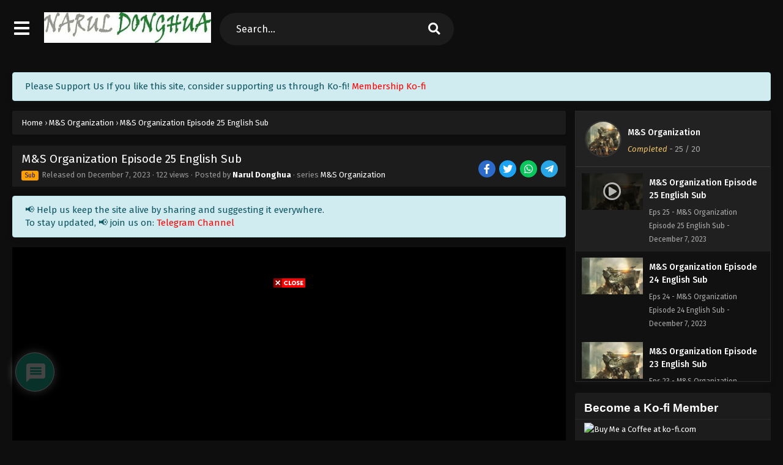

--- FILE ---
content_type: text/html; charset=UTF-8
request_url: https://naruldonghua.com/ms-organization-episode-25-english-sub/
body_size: 31757
content:
<!DOCTYPE html>
<html xmlns="https://www.w3.org/1999/xhtml" lang="en-US" prefix="og: https://ogp.me/ns#">
<head profile="http://gmpg.org/xfn/11"><link rel="preconnect" href="https://fonts.gstatic.com/" crossorigin />
<meta http-equiv="Content-Type" content="text/html; charset=UTF-8" />
<meta name="viewport" content="width=device-width" />
<meta name="theme-color" content="#0c70de">
<meta name="msapplication-navbutton-color" content="#0c70de">
<meta name="apple-mobile-web-app-status-bar-style" content="#0c70de">

<!-- Search Engine Optimization by Rank Math - https://rankmath.com/ -->
<title>M&amp;S Organization Episode 25 English Sub &ndash; Narul Donghua</title>
<meta name="robots" content="follow, index, max-snippet:-1, max-video-preview:-1, max-image-preview:large"/>
<link rel="canonical" href="https://naruldonghua.com/ms-organization-episode-25-english-sub/" />
<meta property="og:locale" content="en_US" />
<meta property="og:type" content="article" />
<meta property="og:title" content="M&amp;S Organization Episode 25 English Sub &ndash; Narul Donghua" />
<meta property="og:url" content="https://naruldonghua.com/ms-organization-episode-25-english-sub/" />
<meta property="og:site_name" content="Narul Donghua" />
<meta property="article:section" content="M&amp;S Organization" />
<meta name="twitter:card" content="summary_large_image" />
<meta name="twitter:title" content="M&amp;S Organization Episode 25 English Sub &ndash; Narul Donghua" />
<meta name="twitter:label1" content="Written by" />
<meta name="twitter:data1" content="Narul Donghua" />
<meta name="twitter:label2" content="Time to read" />
<meta name="twitter:data2" content="Less than a minute" />
<script type="application/ld+json" class="rank-math-schema">{"@context":"https://schema.org","@graph":[{"@type":"BreadcrumbList","@id":"https://naruldonghua.com/ms-organization-episode-25-english-sub/#breadcrumb","itemListElement":[{"@type":"ListItem","position":"1","item":{"@id":"https://naruldonghua.com","name":"Home"}},{"@type":"ListItem","position":"2","item":{"@id":"https://naruldonghua.com/category/ms-organization/","name":"M&amp;S Organization"}},{"@type":"ListItem","position":"3","item":{"@id":"https://naruldonghua.com/ms-organization-episode-25-english-sub/","name":"M&#038;S Organization Episode 25 English Sub"}}]}]}</script>
<!-- /Rank Math WordPress SEO plugin -->

<link rel='dns-prefetch' href='//www.googletagmanager.com' />
  	<meta property="og:image" content="https://naruldonghua.com/wp-content/uploads/2023/04/MS-Organization.webp" />
	<meta property="og:image:width" content="300" />
	<meta property="og:image:height" content="450" />
<link rel="alternate" type="application/rss+xml" title="Narul Donghua &raquo; M&#038;S Organization Episode 25 English Sub Comments Feed" href="https://naruldonghua.com/ms-organization-episode-25-english-sub/feed/" />
<link rel="alternate" title="oEmbed (JSON)" type="application/json+oembed" href="https://naruldonghua.com/wp-json/oembed/1.0/embed?url=https%3A%2F%2Fnaruldonghua.com%2Fms-organization-episode-25-english-sub%2F" />
<link rel="alternate" title="oEmbed (XML)" type="text/xml+oembed" href="https://naruldonghua.com/wp-json/oembed/1.0/embed?url=https%3A%2F%2Fnaruldonghua.com%2Fms-organization-episode-25-english-sub%2F&#038;format=xml" />
<script>const ts_config = {"general":{"ajaxurl":"https:\/\/naruldonghua.com\/wp-admin\/admin-ajax.php","site_url":"https:\/\/naruldonghua.com","slow_view_count":false,"display_view_count":true,"slow_view_count_interval":6},"lang":{"bookmarked_label":"Bookmarked","bookmark_label":"Bookmark","bookmark_max_reached":"You have reached the maximum bookmark limit","widget_episode_label":"Episode"},"bookmark":{"max":"100","enabled":true},"series_history":{"widget":{"tpl":"<li>\n    <a href=\"#\/\" data-id=\"{{episode_id}}\" class=\"ts-history-item\">{{series_name}} {{episode_label}} <b>{{episode_number}}<\/b> <span class=\"post-date\">{{time}}<\/span><\/a>\n<\/li>"},"config":{"maxEpisodeAgeInDays":30,"minEpisodesPerSeries":12},"item":{"mid":31212,"cid":35274,"c":"25","s":"M&#038;S Organization","t":"https:\/\/naruldonghua.com\/wp-content\/uploads\/2023\/04\/MS-Organization.webp"}}};</script><style id='wp-img-auto-sizes-contain-inline-css' type='text/css'>
img:is([sizes=auto i],[sizes^="auto," i]){contain-intrinsic-size:3000px 1500px}
/*# sourceURL=wp-img-auto-sizes-contain-inline-css */
</style>
<script>WebFontConfig={google:{families:["Fira Sans:400,400i,500,500i,600,600i,700,700i"]}};if ( typeof WebFont === "object" && typeof WebFont.load === "function" ) { WebFont.load( WebFontConfig ); }</script><script data-optimized="1" src="https://naruldonghua.com/wp-content/plugins/litespeed-cache/assets/js/webfontloader.min.js"></script>
<style id='classic-theme-styles-inline-css' type='text/css'>
/*! This file is auto-generated */
.wp-block-button__link{color:#fff;background-color:#32373c;border-radius:9999px;box-shadow:none;text-decoration:none;padding:calc(.667em + 2px) calc(1.333em + 2px);font-size:1.125em}.wp-block-file__button{background:#32373c;color:#fff;text-decoration:none}
/*# sourceURL=/wp-includes/css/classic-themes.min.css */
</style>
<link rel='stylesheet' id='dashicons-css' href='https://naruldonghua.com/wp-includes/css/dashicons.min.css?ver=6.9' type='text/css' media='all' />
<link rel='stylesheet' id='style-css' href='https://naruldonghua.com/wp-content/themes/animestream/style.css?ver=2.3.0' type='text/css' media='all' />
<link rel='stylesheet' id='ts-darkstyle-css' href='https://naruldonghua.com/wp-content/themes/animestream/assets/css/darkmode.css?ver=2.3.0' type='text/css' media='all' />
<link rel='stylesheet' id='ts-second-style-css' href='https://naruldonghua.com/wp-content/themes/animestream/assets/css/second.css?ver=2.3.0' type='text/css' media='all' />
<link rel='stylesheet' id='wpdiscuz-frontend-css-css' href='https://naruldonghua.com/wp-content/plugins/wpdiscuz/themes/default/style.css?ver=7.6.44' type='text/css' media='all' />
<style id='wpdiscuz-frontend-css-inline-css' type='text/css'>
 #wpdcom .wpd-blog-administrator .wpd-comment-label{color:#ffffff;background-color:#ff451f;border:none}#wpdcom .wpd-blog-administrator .wpd-comment-author, #wpdcom .wpd-blog-administrator .wpd-comment-author a{color:#ff451f}#wpdcom.wpd-layout-1 .wpd-comment .wpd-blog-administrator .wpd-avatar img{border-color:#ff451f}#wpdcom.wpd-layout-2 .wpd-comment.wpd-reply .wpd-comment-wrap.wpd-blog-administrator{border-left:3px solid #ff451f}#wpdcom.wpd-layout-2 .wpd-comment .wpd-blog-administrator .wpd-avatar img{border-bottom-color:#ff451f}#wpdcom.wpd-layout-3 .wpd-blog-administrator .wpd-comment-subheader{border-top:1px dashed #ff451f}#wpdcom.wpd-layout-3 .wpd-reply .wpd-blog-administrator .wpd-comment-right{border-left:1px solid #ff451f}#wpdcom .wpd-blog-editor .wpd-comment-label{color:#ffffff;background-color:#d36000;border:none}#wpdcom .wpd-blog-editor .wpd-comment-author, #wpdcom .wpd-blog-editor .wpd-comment-author a{color:#d36000}#wpdcom.wpd-layout-1 .wpd-comment .wpd-blog-editor .wpd-avatar img{border-color:#d36000}#wpdcom.wpd-layout-2 .wpd-comment.wpd-reply .wpd-comment-wrap.wpd-blog-editor{border-left:3px solid #d36000}#wpdcom.wpd-layout-2 .wpd-comment .wpd-blog-editor .wpd-avatar img{border-bottom-color:#d36000}#wpdcom.wpd-layout-3 .wpd-blog-editor .wpd-comment-subheader{border-top:1px dashed #d36000}#wpdcom.wpd-layout-3 .wpd-reply .wpd-blog-editor .wpd-comment-right{border-left:1px solid #d36000}#wpdcom .wpd-blog-author .wpd-comment-label{color:#ffffff;background-color:#327324;border:none}#wpdcom .wpd-blog-author .wpd-comment-author, #wpdcom .wpd-blog-author .wpd-comment-author a{color:#327324}#wpdcom.wpd-layout-1 .wpd-comment .wpd-blog-author .wpd-avatar img{border-color:#327324}#wpdcom.wpd-layout-2 .wpd-comment .wpd-blog-author .wpd-avatar img{border-bottom-color:#327324}#wpdcom.wpd-layout-3 .wpd-blog-author .wpd-comment-subheader{border-top:1px dashed #327324}#wpdcom.wpd-layout-3 .wpd-reply .wpd-blog-author .wpd-comment-right{border-left:1px solid #327324}#wpdcom .wpd-blog-contributor .wpd-comment-label{color:#ffffff;background-color:#a240cd;border:none}#wpdcom .wpd-blog-contributor .wpd-comment-author, #wpdcom .wpd-blog-contributor .wpd-comment-author a{color:#a240cd}#wpdcom.wpd-layout-1 .wpd-comment .wpd-blog-contributor .wpd-avatar img{border-color:#a240cd}#wpdcom.wpd-layout-2 .wpd-comment .wpd-blog-contributor .wpd-avatar img{border-bottom-color:#a240cd}#wpdcom.wpd-layout-3 .wpd-blog-contributor .wpd-comment-subheader{border-top:1px dashed #a240cd}#wpdcom.wpd-layout-3 .wpd-reply .wpd-blog-contributor .wpd-comment-right{border-left:1px solid #a240cd}#wpdcom .wpd-blog-subscriber .wpd-comment-label{color:#ffffff;background-color:#31839e;border:none}#wpdcom .wpd-blog-subscriber .wpd-comment-author, #wpdcom .wpd-blog-subscriber .wpd-comment-author a{color:#31839e}#wpdcom.wpd-layout-2 .wpd-comment .wpd-blog-subscriber .wpd-avatar img{border-bottom-color:#31839e}#wpdcom.wpd-layout-3 .wpd-blog-subscriber .wpd-comment-subheader{border-top:1px dashed #31839e}#wpdcom .wpd-blog-post_author .wpd-comment-label{color:#ffffff;background-color:#07B290;border:none}#wpdcom .wpd-blog-post_author .wpd-comment-author, #wpdcom .wpd-blog-post_author .wpd-comment-author a{color:#07B290}#wpdcom .wpd-blog-post_author .wpd-avatar img{border-color:#07B290}#wpdcom.wpd-layout-1 .wpd-comment .wpd-blog-post_author .wpd-avatar img{border-color:#07B290}#wpdcom.wpd-layout-2 .wpd-comment.wpd-reply .wpd-comment-wrap.wpd-blog-post_author{border-left:3px solid #07B290}#wpdcom.wpd-layout-2 .wpd-comment .wpd-blog-post_author .wpd-avatar img{border-bottom-color:#07B290}#wpdcom.wpd-layout-3 .wpd-blog-post_author .wpd-comment-subheader{border-top:1px dashed #07B290}#wpdcom.wpd-layout-3 .wpd-reply .wpd-blog-post_author .wpd-comment-right{border-left:1px solid #07B290}#wpdcom .wpd-blog-guest .wpd-comment-label{color:#ffffff;background-color:#898989;border:none}#wpdcom .wpd-blog-guest .wpd-comment-author, #wpdcom .wpd-blog-guest .wpd-comment-author a{color:#898989}#wpdcom.wpd-layout-3 .wpd-blog-guest .wpd-comment-subheader{border-top:1px dashed #898989}#comments, #respond, .comments-area, #wpdcom{}#wpdcom .ql-editor > *{color:#777777}#wpdcom .ql-editor::before{}#wpdcom .ql-toolbar{border:1px solid #DDDDDD;border-top:none}#wpdcom .ql-container{border:1px solid #DDDDDD;border-bottom:none}#wpdcom .wpd-form-row .wpdiscuz-item input[type="text"], #wpdcom .wpd-form-row .wpdiscuz-item input[type="email"], #wpdcom .wpd-form-row .wpdiscuz-item input[type="url"], #wpdcom .wpd-form-row .wpdiscuz-item input[type="color"], #wpdcom .wpd-form-row .wpdiscuz-item input[type="date"], #wpdcom .wpd-form-row .wpdiscuz-item input[type="datetime"], #wpdcom .wpd-form-row .wpdiscuz-item input[type="datetime-local"], #wpdcom .wpd-form-row .wpdiscuz-item input[type="month"], #wpdcom .wpd-form-row .wpdiscuz-item input[type="number"], #wpdcom .wpd-form-row .wpdiscuz-item input[type="time"], #wpdcom textarea, #wpdcom select{border:1px solid #DDDDDD;color:#777777}#wpdcom .wpd-form-row .wpdiscuz-item textarea{border:1px solid #DDDDDD}#wpdcom input::placeholder, #wpdcom textarea::placeholder, #wpdcom input::-moz-placeholder, #wpdcom textarea::-webkit-input-placeholder{}#wpdcom .wpd-comment-text{color:#777777}#wpdcom .wpd-thread-head .wpd-thread-info{border-bottom:2px solid #00B38F}#wpdcom .wpd-thread-head .wpd-thread-info.wpd-reviews-tab svg{fill:#00B38F}#wpdcom .wpd-thread-head .wpdiscuz-user-settings{border-bottom:2px solid #00B38F}#wpdcom .wpd-thread-head .wpdiscuz-user-settings:hover{color:#00B38F}#wpdcom .wpd-comment .wpd-follow-link:hover{color:#00B38F}#wpdcom .wpd-comment-status .wpd-sticky{color:#00B38F}#wpdcom .wpd-thread-filter .wpdf-active{color:#00B38F;border-bottom-color:#00B38F}#wpdcom .wpd-comment-info-bar{border:1px dashed #33c3a6;background:#e6f8f4}#wpdcom .wpd-comment-info-bar .wpd-current-view i{color:#00B38F}#wpdcom .wpd-filter-view-all:hover{background:#00B38F}#wpdcom .wpdiscuz-item .wpdiscuz-rating > label{color:#DDDDDD}#wpdcom .wpdiscuz-item .wpdiscuz-rating:not(:checked) > label:hover, .wpdiscuz-rating:not(:checked) > label:hover ~ label{}#wpdcom .wpdiscuz-item .wpdiscuz-rating > input ~ label:hover, #wpdcom .wpdiscuz-item .wpdiscuz-rating > input:not(:checked) ~ label:hover ~ label, #wpdcom .wpdiscuz-item .wpdiscuz-rating > input:not(:checked) ~ label:hover ~ label{color:#FFED85}#wpdcom .wpdiscuz-item .wpdiscuz-rating > input:checked ~ label:hover, #wpdcom .wpdiscuz-item .wpdiscuz-rating > input:checked ~ label:hover, #wpdcom .wpdiscuz-item .wpdiscuz-rating > label:hover ~ input:checked ~ label, #wpdcom .wpdiscuz-item .wpdiscuz-rating > input:checked + label:hover ~ label, #wpdcom .wpdiscuz-item .wpdiscuz-rating > input:checked ~ label:hover ~ label, .wpd-custom-field .wcf-active-star, #wpdcom .wpdiscuz-item .wpdiscuz-rating > input:checked ~ label{color:#FFD700}#wpd-post-rating .wpd-rating-wrap .wpd-rating-stars svg .wpd-star{fill:#DDDDDD}#wpd-post-rating .wpd-rating-wrap .wpd-rating-stars svg .wpd-active{fill:#FFD700}#wpd-post-rating .wpd-rating-wrap .wpd-rate-starts svg .wpd-star{fill:#DDDDDD}#wpd-post-rating .wpd-rating-wrap .wpd-rate-starts:hover svg .wpd-star{fill:#FFED85}#wpd-post-rating.wpd-not-rated .wpd-rating-wrap .wpd-rate-starts svg:hover ~ svg .wpd-star{fill:#DDDDDD}.wpdiscuz-post-rating-wrap .wpd-rating .wpd-rating-wrap .wpd-rating-stars svg .wpd-star{fill:#DDDDDD}.wpdiscuz-post-rating-wrap .wpd-rating .wpd-rating-wrap .wpd-rating-stars svg .wpd-active{fill:#FFD700}#wpdcom .wpd-comment .wpd-follow-active{color:#ff7a00}#wpdcom .page-numbers{color:#555;border:#555 1px solid}#wpdcom span.current{background:#555}#wpdcom.wpd-layout-1 .wpd-new-loaded-comment > .wpd-comment-wrap > .wpd-comment-right{background:#FFFAD6}#wpdcom.wpd-layout-2 .wpd-new-loaded-comment.wpd-comment > .wpd-comment-wrap > .wpd-comment-right{background:#FFFAD6}#wpdcom.wpd-layout-2 .wpd-new-loaded-comment.wpd-comment.wpd-reply > .wpd-comment-wrap > .wpd-comment-right{background:transparent}#wpdcom.wpd-layout-2 .wpd-new-loaded-comment.wpd-comment.wpd-reply > .wpd-comment-wrap{background:#FFFAD6}#wpdcom.wpd-layout-3 .wpd-new-loaded-comment.wpd-comment > .wpd-comment-wrap > .wpd-comment-right{background:#FFFAD6}#wpdcom .wpd-follow:hover i, #wpdcom .wpd-unfollow:hover i, #wpdcom .wpd-comment .wpd-follow-active:hover i{color:#00B38F}#wpdcom .wpdiscuz-readmore{cursor:pointer;color:#00B38F}.wpd-custom-field .wcf-pasiv-star, #wpcomm .wpdiscuz-item .wpdiscuz-rating > label{color:#DDDDDD}.wpd-wrapper .wpd-list-item.wpd-active{border-top:3px solid #00B38F}#wpdcom.wpd-layout-2 .wpd-comment.wpd-reply.wpd-unapproved-comment .wpd-comment-wrap{border-left:3px solid #FFFAD6}#wpdcom.wpd-layout-3 .wpd-comment.wpd-reply.wpd-unapproved-comment .wpd-comment-right{border-left:1px solid #FFFAD6}#wpdcom .wpd-prim-button{background-color:#07B290;color:#FFFFFF}#wpdcom .wpd_label__check i.wpdicon-on{color:#07B290;border:1px solid #83d9c8}#wpd-bubble-wrapper #wpd-bubble-all-comments-count{color:#1DB99A}#wpd-bubble-wrapper > div{background-color:#1DB99A}#wpd-bubble-wrapper > #wpd-bubble #wpd-bubble-add-message{background-color:#1DB99A}#wpd-bubble-wrapper > #wpd-bubble #wpd-bubble-add-message::before{border-left-color:#1DB99A;border-right-color:#1DB99A}#wpd-bubble-wrapper.wpd-right-corner > #wpd-bubble #wpd-bubble-add-message::before{border-left-color:#1DB99A;border-right-color:#1DB99A}.wpd-inline-icon-wrapper path.wpd-inline-icon-first{fill:#1DB99A}.wpd-inline-icon-count{background-color:#1DB99A}.wpd-inline-icon-count::before{border-right-color:#1DB99A}.wpd-inline-form-wrapper::before{border-bottom-color:#1DB99A}.wpd-inline-form-question{background-color:#1DB99A}.wpd-inline-form{background-color:#1DB99A}.wpd-last-inline-comments-wrapper{border-color:#1DB99A}.wpd-last-inline-comments-wrapper::before{border-bottom-color:#1DB99A}.wpd-last-inline-comments-wrapper .wpd-view-all-inline-comments{background:#1DB99A}.wpd-last-inline-comments-wrapper .wpd-view-all-inline-comments:hover,.wpd-last-inline-comments-wrapper .wpd-view-all-inline-comments:active,.wpd-last-inline-comments-wrapper .wpd-view-all-inline-comments:focus{background-color:#1DB99A}#wpdcom .ql-snow .ql-tooltip[data-mode="link"]::before{content:"Enter link:"}#wpdcom .ql-snow .ql-tooltip.ql-editing a.ql-action::after{content:"Save"}.comments-area{width:auto}
/*# sourceURL=wpdiscuz-frontend-css-inline-css */
</style>
<link rel='stylesheet' id='wpdiscuz-fa-css' href='https://naruldonghua.com/wp-content/plugins/wpdiscuz/assets/third-party/font-awesome-5.13.0/css/fa.min.css?ver=7.6.44' type='text/css' media='all' />
<link rel='stylesheet' id='wpdiscuz-combo-css-css' href='https://naruldonghua.com/wp-content/plugins/wpdiscuz/assets/css/wpdiscuz-combo.min.css?ver=6.9' type='text/css' media='all' />
<script type="text/javascript" src="https://naruldonghua.com/wp-content/themes/animestream/assets/js/jquery.min.js?ver=3.7.1" id="jquery-js"></script>
<script type="text/javascript" id="jquery-js-after">
/* <![CDATA[ */
const tsCastDefaultImg = 'https://naruldonghua.com/wp-content/themes/animestream/assets/img/character-default.png';
//# sourceURL=jquery-js-after
/* ]]> */
</script>
<script type="text/javascript" src="https://naruldonghua.com/wp-content/themes/animestream/assets/js/tsfn.js?ver=2.3.0" id="ts-functions-js"></script>
<script type="text/javascript" src="https://naruldonghua.com/wp-content/themes/animestream/assets/js/tsmedia.js?ver=2.3.0" id="tsmedia-js"></script>
<script type="text/javascript" src="https://naruldonghua.com/wp-content/themes/animestream/assets/js/popular_widget.js?ver=2.3.0" id="ts-popular_widget-js"></script>
<script type="text/javascript" src="https://naruldonghua.com/wp-content/themes/animestream/assets/js/bookmark.js?ver=2.3.0" id="bookmarks_script-js"></script>

<!-- Google tag (gtag.js) snippet added by Site Kit -->
<!-- Google Analytics snippet added by Site Kit -->
<script type="text/javascript" src="https://www.googletagmanager.com/gtag/js?id=GT-P36C28T" id="google_gtagjs-js" async></script>
<script type="text/javascript" id="google_gtagjs-js-after">
/* <![CDATA[ */
window.dataLayer = window.dataLayer || [];function gtag(){dataLayer.push(arguments);}
gtag("set","linker",{"domains":["naruldonghua.com"]});
gtag("js", new Date());
gtag("set", "developer_id.dZTNiMT", true);
gtag("config", "GT-P36C28T", {"googlesitekit_post_type":"post"});
 window._googlesitekit = window._googlesitekit || {}; window._googlesitekit.throttledEvents = []; window._googlesitekit.gtagEvent = (name, data) => { var key = JSON.stringify( { name, data } ); if ( !! window._googlesitekit.throttledEvents[ key ] ) { return; } window._googlesitekit.throttledEvents[ key ] = true; setTimeout( () => { delete window._googlesitekit.throttledEvents[ key ]; }, 5 ); gtag( "event", name, { ...data, event_source: "site-kit" } ); }; 
//# sourceURL=google_gtagjs-js-after
/* ]]> */
</script>
<link rel="https://api.w.org/" href="https://naruldonghua.com/wp-json/" /><link rel="alternate" title="JSON" type="application/json" href="https://naruldonghua.com/wp-json/wp/v2/posts/35274" /><link rel="EditURI" type="application/rsd+xml" title="RSD" href="https://naruldonghua.com/xmlrpc.php?rsd" />
<meta name="generator" content="WordPress 6.9" />
<link rel='shortlink' href='https://naruldonghua.com/?p=35274' />
<meta name="generator" content="Site Kit by Google 1.170.0" /><link rel="preconnect" href="https://fonts.gstatic.com">

<link href="//maxcdn.bootstrapcdn.com/font-awesome/4.1.0/css/font-awesome.min.css" rel="stylesheet">

<script data-cfasync="false" async type="text/javascript" src="//todsquia.com/1clkn/49568"></script>

<script src="https://hb.vntsm.com/v3/live/ad-manager.min.js" type="text/javascript" data-site-id="61dd6911458ec2591ca9a737" data-mode="scan" async></script>


<script>
    window.adshobject = {mass: true, except:["shrink-service.it", "adshrink.it", "adshnk.com", "facebook.com", "naruldonghua.com", "www.patreon.com", "t.me","youtu.be", "ko-fi.com"], options:{type:false}};
    (function(i,s,o,g,r,a,m){i['AdshrinkAnalyticsObject']=r;i[r]=i[r]||function(){
    (i[r].q=i[r].q||[]).push(arguments)},i[r].l=1*new Date();a=s.createElement(o),
    m=s.getElementsByTagName(o)[0];a.async=1;a.src=g;a.setAttribute('user','OTE1Njg='); a.id=r;m.parentNode.insertBefore(a,m)
    })(window,document,'script','https://adshrink.it/adshytics.js?c=' + (Math.random() * 9999),'adshytics');
</script>

<script type="text/javascript" src="//services.vlitag.com/adv1/?q=b7bfbf81238d6bbac7ef30f6276500ff" defer="" async=""></script><script> var vitag = vitag || {};</script><script>
	$(document).ready(function(){
		$(".shme").click(function(){
			$(".mm").toggleClass("shwx");
		});
		$(".expand").click(function(){
			$(".megavid").toggleClass("xp");
			$(".pd-expand").toggleClass("sxp");
		});
		$('.expand').click(function() {
			if ($('.expand').hasClass('slamdown')){
				$('.expand').removeClass('slamdown');
				jQuery(".mvelement").prependTo(jQuery(".megavid"));
			} else {
				$('.expand').addClass('slamdown');
				jQuery(".mvelement").appendTo(jQuery(".pd-expand"));
			  }
		});
		$(".gnr").click(function(){
			$(".gnrx").toggleClass("shwgx");
		});
		$(".light").click(function(){
			$(".lowvid").toggleClass("highvid");
		});
		$(".colap").click(function(){
			$(".mindes").toggleClass("alldes");
		});
		$(".topmobile").click(function(){
			$(".topmobcon").toggleClass("topmobshow");
		});
		$(".toggler").click(function(){
			$(".inmenu").toggleClass("inmshow");
		});
		$(".twoscmob").click(function(){
			$(".searchdesk").toggleClass("searchmobi");
		});
		$(".srcmob").click(function(){
			$(".minmb").toggleClass("minmbx");
		});
	});
	</script>
<script type="text/javascript">
	$(document).ready(function()
	{
	  $('.tip').each(function(){

		var $this = $(this);
		var id = $this.attr('rel');

		$this.qtip({
		  content:{
			text: '<center><img src="https://naruldonghua.com/wp-content/themes/animestream/assets/img/loading.gif" width="30"/></center>',
			ajax:{
			  url: 'https://naruldonghua.com/wp-admin/admin-ajax.php',
			  type: 'POST', 
			  loading: false,
			  data: 'id=' + id + '&action=tooltip_action'
			}
		  },
		  show: {
			  event: 'mouseover',
			  delay: 500,
		  },
		  hide: {
			delay: 200,
			fixed: true
		  },
		  position: {
		target: 'mouse',
		adjust: { mouse: false },
			viewport: $(window)
		  }
		});
	  });
	});
	</script>
		<script>
	var defaultTheme = "darkmode";
	var tsmjsload = true;
	</script>
				<script type='text/javascript'>
	//<![CDATA[
	$(document).ready(function(){
	   $("#shadow").css("height", $(document).height()).hide();
	   $(".light").click(function(){
		  $("#shadow").toggle();
			 if ($("#shadow").is(":hidden"))
				$(this).html("<i class='far fa-lightbulb' aria-hidden='true'></i> <span>Turn Off Light</span>").removeClass("turnedOff");
			 else
				$(this).html("<i class='fas fa-lightbulb' aria-hidden='true'></i> <span>Turn On Light</span>").addClass("turnedOff");
			 });

	  });
	//]]>
	</script>
    <script type="text/javascript">
            var sf_templates = "<a href=\"{search_url_escaped}\">View All Results<\/a>";
            var sf_position = '0';
            var sf_input = '.search-live';
            jQuery(document).ready(function(){
                jQuery(sf_input).ajaxyLiveSearch({"expand":false,"searchUrl":"https:\/\/naruldonghua.com\/?s=%s","text":"Search...","delay":500,"iwidth":180,"width":350,"ajaxUrl":"https:\/\/naruldonghua.com\/wp-admin\/admin-ajax.php","rtl":0});
                jQuery(".live-search_ajaxy-selective-input").keyup(function() {
                    var width = jQuery(this).val().length * 8;
                    if(width < 50) {
                        width = 50;
                    }
                    jQuery(this).width(width);
                });
                jQuery(".live-search_ajaxy-selective-search").click(function() {
                    jQuery(this).find(".live-search_ajaxy-selective-input").focus();
                });
                jQuery(".live-search_ajaxy-selective-close").click(function() {
                    jQuery(this).parent().remove();
                });
            });
    </script>
    <link rel="icon" href="https://i2.wp.com/naruldonghua.com/wp-content/uploads/2023/12/cropped-Narul-Donghua-32x32.jpg" sizes="32x32" />
<link rel="icon" href="https://i2.wp.com/naruldonghua.com/wp-content/uploads/2023/12/cropped-Narul-Donghua-192x192.jpg" sizes="192x192" />
<link rel="apple-touch-icon" href="https://i2.wp.com/naruldonghua.com/wp-content/uploads/2023/12/cropped-Narul-Donghua-180x180.jpg" />
<meta name="msapplication-TileImage" content="https://i2.wp.com/naruldonghua.com/wp-content/uploads/2023/12/cropped-Narul-Donghua-270x270.jpg" />
<style id='global-styles-inline-css' type='text/css'>
:root{--wp--preset--aspect-ratio--square: 1;--wp--preset--aspect-ratio--4-3: 4/3;--wp--preset--aspect-ratio--3-4: 3/4;--wp--preset--aspect-ratio--3-2: 3/2;--wp--preset--aspect-ratio--2-3: 2/3;--wp--preset--aspect-ratio--16-9: 16/9;--wp--preset--aspect-ratio--9-16: 9/16;--wp--preset--color--black: #000000;--wp--preset--color--cyan-bluish-gray: #abb8c3;--wp--preset--color--white: #ffffff;--wp--preset--color--pale-pink: #f78da7;--wp--preset--color--vivid-red: #cf2e2e;--wp--preset--color--luminous-vivid-orange: #ff6900;--wp--preset--color--luminous-vivid-amber: #fcb900;--wp--preset--color--light-green-cyan: #7bdcb5;--wp--preset--color--vivid-green-cyan: #00d084;--wp--preset--color--pale-cyan-blue: #8ed1fc;--wp--preset--color--vivid-cyan-blue: #0693e3;--wp--preset--color--vivid-purple: #9b51e0;--wp--preset--gradient--vivid-cyan-blue-to-vivid-purple: linear-gradient(135deg,rgb(6,147,227) 0%,rgb(155,81,224) 100%);--wp--preset--gradient--light-green-cyan-to-vivid-green-cyan: linear-gradient(135deg,rgb(122,220,180) 0%,rgb(0,208,130) 100%);--wp--preset--gradient--luminous-vivid-amber-to-luminous-vivid-orange: linear-gradient(135deg,rgb(252,185,0) 0%,rgb(255,105,0) 100%);--wp--preset--gradient--luminous-vivid-orange-to-vivid-red: linear-gradient(135deg,rgb(255,105,0) 0%,rgb(207,46,46) 100%);--wp--preset--gradient--very-light-gray-to-cyan-bluish-gray: linear-gradient(135deg,rgb(238,238,238) 0%,rgb(169,184,195) 100%);--wp--preset--gradient--cool-to-warm-spectrum: linear-gradient(135deg,rgb(74,234,220) 0%,rgb(151,120,209) 20%,rgb(207,42,186) 40%,rgb(238,44,130) 60%,rgb(251,105,98) 80%,rgb(254,248,76) 100%);--wp--preset--gradient--blush-light-purple: linear-gradient(135deg,rgb(255,206,236) 0%,rgb(152,150,240) 100%);--wp--preset--gradient--blush-bordeaux: linear-gradient(135deg,rgb(254,205,165) 0%,rgb(254,45,45) 50%,rgb(107,0,62) 100%);--wp--preset--gradient--luminous-dusk: linear-gradient(135deg,rgb(255,203,112) 0%,rgb(199,81,192) 50%,rgb(65,88,208) 100%);--wp--preset--gradient--pale-ocean: linear-gradient(135deg,rgb(255,245,203) 0%,rgb(182,227,212) 50%,rgb(51,167,181) 100%);--wp--preset--gradient--electric-grass: linear-gradient(135deg,rgb(202,248,128) 0%,rgb(113,206,126) 100%);--wp--preset--gradient--midnight: linear-gradient(135deg,rgb(2,3,129) 0%,rgb(40,116,252) 100%);--wp--preset--font-size--small: 13px;--wp--preset--font-size--medium: 20px;--wp--preset--font-size--large: 36px;--wp--preset--font-size--x-large: 42px;--wp--preset--spacing--20: 0.44rem;--wp--preset--spacing--30: 0.67rem;--wp--preset--spacing--40: 1rem;--wp--preset--spacing--50: 1.5rem;--wp--preset--spacing--60: 2.25rem;--wp--preset--spacing--70: 3.38rem;--wp--preset--spacing--80: 5.06rem;--wp--preset--shadow--natural: 6px 6px 9px rgba(0, 0, 0, 0.2);--wp--preset--shadow--deep: 12px 12px 50px rgba(0, 0, 0, 0.4);--wp--preset--shadow--sharp: 6px 6px 0px rgba(0, 0, 0, 0.2);--wp--preset--shadow--outlined: 6px 6px 0px -3px rgb(255, 255, 255), 6px 6px rgb(0, 0, 0);--wp--preset--shadow--crisp: 6px 6px 0px rgb(0, 0, 0);}:where(.is-layout-flex){gap: 0.5em;}:where(.is-layout-grid){gap: 0.5em;}body .is-layout-flex{display: flex;}.is-layout-flex{flex-wrap: wrap;align-items: center;}.is-layout-flex > :is(*, div){margin: 0;}body .is-layout-grid{display: grid;}.is-layout-grid > :is(*, div){margin: 0;}:where(.wp-block-columns.is-layout-flex){gap: 2em;}:where(.wp-block-columns.is-layout-grid){gap: 2em;}:where(.wp-block-post-template.is-layout-flex){gap: 1.25em;}:where(.wp-block-post-template.is-layout-grid){gap: 1.25em;}.has-black-color{color: var(--wp--preset--color--black) !important;}.has-cyan-bluish-gray-color{color: var(--wp--preset--color--cyan-bluish-gray) !important;}.has-white-color{color: var(--wp--preset--color--white) !important;}.has-pale-pink-color{color: var(--wp--preset--color--pale-pink) !important;}.has-vivid-red-color{color: var(--wp--preset--color--vivid-red) !important;}.has-luminous-vivid-orange-color{color: var(--wp--preset--color--luminous-vivid-orange) !important;}.has-luminous-vivid-amber-color{color: var(--wp--preset--color--luminous-vivid-amber) !important;}.has-light-green-cyan-color{color: var(--wp--preset--color--light-green-cyan) !important;}.has-vivid-green-cyan-color{color: var(--wp--preset--color--vivid-green-cyan) !important;}.has-pale-cyan-blue-color{color: var(--wp--preset--color--pale-cyan-blue) !important;}.has-vivid-cyan-blue-color{color: var(--wp--preset--color--vivid-cyan-blue) !important;}.has-vivid-purple-color{color: var(--wp--preset--color--vivid-purple) !important;}.has-black-background-color{background-color: var(--wp--preset--color--black) !important;}.has-cyan-bluish-gray-background-color{background-color: var(--wp--preset--color--cyan-bluish-gray) !important;}.has-white-background-color{background-color: var(--wp--preset--color--white) !important;}.has-pale-pink-background-color{background-color: var(--wp--preset--color--pale-pink) !important;}.has-vivid-red-background-color{background-color: var(--wp--preset--color--vivid-red) !important;}.has-luminous-vivid-orange-background-color{background-color: var(--wp--preset--color--luminous-vivid-orange) !important;}.has-luminous-vivid-amber-background-color{background-color: var(--wp--preset--color--luminous-vivid-amber) !important;}.has-light-green-cyan-background-color{background-color: var(--wp--preset--color--light-green-cyan) !important;}.has-vivid-green-cyan-background-color{background-color: var(--wp--preset--color--vivid-green-cyan) !important;}.has-pale-cyan-blue-background-color{background-color: var(--wp--preset--color--pale-cyan-blue) !important;}.has-vivid-cyan-blue-background-color{background-color: var(--wp--preset--color--vivid-cyan-blue) !important;}.has-vivid-purple-background-color{background-color: var(--wp--preset--color--vivid-purple) !important;}.has-black-border-color{border-color: var(--wp--preset--color--black) !important;}.has-cyan-bluish-gray-border-color{border-color: var(--wp--preset--color--cyan-bluish-gray) !important;}.has-white-border-color{border-color: var(--wp--preset--color--white) !important;}.has-pale-pink-border-color{border-color: var(--wp--preset--color--pale-pink) !important;}.has-vivid-red-border-color{border-color: var(--wp--preset--color--vivid-red) !important;}.has-luminous-vivid-orange-border-color{border-color: var(--wp--preset--color--luminous-vivid-orange) !important;}.has-luminous-vivid-amber-border-color{border-color: var(--wp--preset--color--luminous-vivid-amber) !important;}.has-light-green-cyan-border-color{border-color: var(--wp--preset--color--light-green-cyan) !important;}.has-vivid-green-cyan-border-color{border-color: var(--wp--preset--color--vivid-green-cyan) !important;}.has-pale-cyan-blue-border-color{border-color: var(--wp--preset--color--pale-cyan-blue) !important;}.has-vivid-cyan-blue-border-color{border-color: var(--wp--preset--color--vivid-cyan-blue) !important;}.has-vivid-purple-border-color{border-color: var(--wp--preset--color--vivid-purple) !important;}.has-vivid-cyan-blue-to-vivid-purple-gradient-background{background: var(--wp--preset--gradient--vivid-cyan-blue-to-vivid-purple) !important;}.has-light-green-cyan-to-vivid-green-cyan-gradient-background{background: var(--wp--preset--gradient--light-green-cyan-to-vivid-green-cyan) !important;}.has-luminous-vivid-amber-to-luminous-vivid-orange-gradient-background{background: var(--wp--preset--gradient--luminous-vivid-amber-to-luminous-vivid-orange) !important;}.has-luminous-vivid-orange-to-vivid-red-gradient-background{background: var(--wp--preset--gradient--luminous-vivid-orange-to-vivid-red) !important;}.has-very-light-gray-to-cyan-bluish-gray-gradient-background{background: var(--wp--preset--gradient--very-light-gray-to-cyan-bluish-gray) !important;}.has-cool-to-warm-spectrum-gradient-background{background: var(--wp--preset--gradient--cool-to-warm-spectrum) !important;}.has-blush-light-purple-gradient-background{background: var(--wp--preset--gradient--blush-light-purple) !important;}.has-blush-bordeaux-gradient-background{background: var(--wp--preset--gradient--blush-bordeaux) !important;}.has-luminous-dusk-gradient-background{background: var(--wp--preset--gradient--luminous-dusk) !important;}.has-pale-ocean-gradient-background{background: var(--wp--preset--gradient--pale-ocean) !important;}.has-electric-grass-gradient-background{background: var(--wp--preset--gradient--electric-grass) !important;}.has-midnight-gradient-background{background: var(--wp--preset--gradient--midnight) !important;}.has-small-font-size{font-size: var(--wp--preset--font-size--small) !important;}.has-medium-font-size{font-size: var(--wp--preset--font-size--medium) !important;}.has-large-font-size{font-size: var(--wp--preset--font-size--large) !important;}.has-x-large-font-size{font-size: var(--wp--preset--font-size--x-large) !important;}
/*# sourceURL=global-styles-inline-css */
</style>
<link rel='stylesheet' id='ts-fontawesome-css' href='https://naruldonghua.com/wp-content/themes/animestream/assets/css/font-awesome.min.css?ver=5.13.0' type='text/css' media='all' />
<link rel='stylesheet' id='ts-owl-carousel-css' href='https://naruldonghua.com/wp-content/themes/animestream/assets/css/owl.carousel.css?ver=2.3.0' type='text/css' media='all' />
<link rel='stylesheet' id='ts-qtip-css' href='https://naruldonghua.com/wp-content/themes/animestream/assets/css/jquery.qtip.min.css?ver=3.0.3' type='text/css' media='all' />
</head>
<body class="darkmode styletwo" itemscope="itemscope" itemtype="http://schema.org/WebPage">
<div id='shadow'></div>

<div class="th mngentwo">
	<div class="centernav bound">
		<div id="menutwo">
			<div class="toggler"><i class="fa fa-bars" aria-hidden="true"></i></div>

			<div class="inmenu" itemscope="itemscope" itemtype="http://schema.org/SiteNavigationElement" role="navigation">
				<ul id="menu-nav" class="menu"><li id="menu-item-7301" class="menu-item menu-item-type-custom menu-item-object-custom menu-item-7301"><a href="/" itemprop="url"><span itemprop="name">Home</span></a></li>
<li id="menu-item-7302" class="menu-item menu-item-type-custom menu-item-object-custom menu-item-has-children menu-item-7302"><a itemprop="url"><span itemprop="name">Donghua List</span></a>
<ul class="sub-menu">
	<li id="menu-item-20648" class="menu-item menu-item-type-custom menu-item-object-custom menu-item-20648"><a href="https://naruldonghua.com/anime/?status=completed&#038;type=ona" itemprop="url"><span itemprop="name">Completed</span></a></li>
</ul>
</li>
<li id="menu-item-7303" class="menu-item menu-item-type-custom menu-item-object-custom menu-item-has-children menu-item-7303"><a itemprop="url"><span itemprop="name">Releases</span></a>
<ul class="sub-menu">
	<li id="menu-item-7325" class="menu-item menu-item-type-post_type menu-item-object-page menu-item-7325"><a href="https://naruldonghua.com/ongoing/" itemprop="url"><span itemprop="name">Ongoing Series</span></a></li>
	<li id="menu-item-7326" class="menu-item menu-item-type-post_type menu-item-object-page menu-item-7326"><a href="https://naruldonghua.com/completed/" itemprop="url"><span itemprop="name">Completed Series</span></a></li>
	<li id="menu-item-7327" class="menu-item menu-item-type-post_type menu-item-object-page menu-item-7327"><a href="https://naruldonghua.com/upcoming/" itemprop="url"><span itemprop="name">Upcoming Series</span></a></li>
</ul>
</li>
<li id="menu-item-19757" class="menu-item menu-item-type-post_type menu-item-object-page menu-item-19757"><a href="https://naruldonghua.com/comic-series/" itemprop="url"><span itemprop="name">Comic Series</span></a></li>
<li id="menu-item-10913" class="menu-item menu-item-type-custom menu-item-object-custom menu-item-has-children menu-item-10913"><a itemprop="url"><span itemprop="name">Anime List</span></a>
<ul class="sub-menu">
	<li id="menu-item-10914" class="menu-item menu-item-type-custom menu-item-object-custom menu-item-10914"><a href="https://naruldonghua.com/anime/?status=&#038;type=tv&#038;sub=sub" itemprop="url"><span itemprop="name">Subbed</span></a></li>
	<li id="menu-item-10060" class="menu-item menu-item-type-post_type menu-item-object-page menu-item-10060"><a href="https://naruldonghua.com/dub/" itemprop="url"><span itemprop="name">Dub</span></a></li>
</ul>
</li>
<li id="menu-item-7323" class="menu-item menu-item-type-post_type menu-item-object-page menu-item-7323"><a href="https://naruldonghua.com/schedule/" itemprop="url"><span itemprop="name">Schedule</span></a></li>
<li id="menu-item-39700" class="menu-item menu-item-type-post_type menu-item-object-page menu-item-39700"><a href="https://naruldonghua.com/history/" itemprop="url"><span itemprop="name">HISTORY</span></a></li>
<li id="menu-item-7322" class="menu-item menu-item-type-post_type menu-item-object-page menu-item-7322"><a href="https://naruldonghua.com/bookmarks/" itemprop="url"><span itemprop="name">Bookmarks!</span></a></li>
<li id="menu-item-7309" class="menu-item menu-item-type-post_type menu-item-object-page menu-item-7309"><a href="https://naruldonghua.com/faq/" itemprop="url"><span itemprop="name">FAQ</span></a></li>
</ul>			</div>
		</div>
		
		<header class="mainheader" role="banner" itemscope itemtype="http://schema.org/WPHeader">
			<div class="site-branding logox">
							<span class="logos">
					<a title="Narul Donghua - Watch Chinese Anime or Donghua | Best Website to Watch &amp; Download Donghua" itemprop="url" href="https://naruldonghua.com/"><img itemprop="image" width="270" height="50" src="https://naruldonghua.com/wp-content/uploads/2021/12/Narul-Donghua-1.jpg" alt="Narul Donghua - Watch Chinese Anime or Donghua | Best Website to Watch &amp; Download Donghua"><span class="hdl">Narul Donghua - Watch Chinese Anime or Donghua | Best Website to Watch &amp; Download Donghua</span></a>
				</span>
								<meta itemprop="name" content="Narul Donghua" />
			</div>
		</header>

		<div class="searchx searchdesk">
			<form action="https://naruldonghua.com/" id="form" method="get" itemprop="potentialAction" itemscope itemtype="http://schema.org/SearchAction">
				<meta itemprop="target" content="https://naruldonghua.com/?s={query}"/>
				<input id="s" itemprop="query-input" class="search-live" type="text" placeholder="Search..." name="s"/>
				<button type="submit" id="submitsearch" aria-label="search"><i class="fas fa-search" aria-hidden="true"></i></button>
			</form>
		</div>
				<span class="twoscmob"><i class="fas fa-search" aria-hidden="true"></i></span>
	</div>
</div>
<div class="blox mlb kln"><div id="ad-container-1"></div>
<script>
window.top.__vm_add = window.top.__vm_add || [];
//this is a x-browser way to make sure content has loaded.
(function(success) {
if(window.document.readyState !== "loading"){
success();
} else {
window.document.addEventListener("DOMContentLoaded", function(){
success();
});
}
})(function(){
var placement = document.createElement("div");
placement.setAttribute("class", "vm-placement");
if(window.innerWidth > 1000){
//load 728x90 dynamic
placement.setAttribute("data-id", "61dd7b9082a7587e6577c5d6");
} else {
//load 320x50 dynamic
placement.setAttribute("data-id", "61dd7b85458ec2591ca9a73b");
}
document.querySelector("#ad-container-1").appendChild(placement);
window.top.__vm_add.push(placement);
});
</script></div><br/>
<div id="content">
	<div class="wrapper">
		<div class="announ">Please Support Us If you like this site, consider supporting us through Ko-fi! <a style="color: #ff0000;" href="https://ko-fi.com/naruldonghua" target="_blank">Membership Ko-fi</a></div><div class="pd-expand"></div>
<div class="postbody">
<article id="post-35274" class="post-35274 hentry" itemscope="itemscope" itemtype="http://schema.org/Episode">
		<div class="ts-breadcrumb bixbox">
		<div itemscope="" itemtype="http://schema.org/BreadcrumbList">
			<span itemprop="itemListElement" itemscope="" itemtype="http://schema.org/ListItem">
				<a itemprop="item" href="https://naruldonghua.com/"><span itemprop="name">Home</span></a>
				<meta itemprop="position" content="1">
			</span>
			 › 
						<span itemprop="itemListElement" itemscope="" itemtype="http://schema.org/ListItem">
				 <a itemprop="item" href="https://naruldonghua.com/ms-organization/"><span itemprop="name">M&#038;S Organization</span></a>
				<meta itemprop="position" content="2">
			</span>
			 › 
			<span itemprop="itemListElement" itemscope="" itemtype="http://schema.org/ListItem">
				 <a itemprop="item" href="https://naruldonghua.com/ms-organization-episode-25-english-sub/"><span itemprop="name">M&#038;S Organization Episode 25 English Sub</span></a>
				<meta itemprop="position" content="3">
			</span>
					</div>
	</div>	
	<div class="megavid">
<div class="mvelement">
<div class="item meta">
					<div class="tb" itemprop="image" itemscope itemtype="https://schema.org/ImageObject">
					<img width="480" height="640" src="https://naruldonghua.com/wp-content/uploads/2023/04/MS-Organization.webp" class="attachment-post-thumbnail size-post-thumbnail wp-post-image" alt="" decoding="async" fetchpriority="high" />					<meta itemprop="url" content="https://naruldonghua.com/wp-content/uploads/2023/04/MS-Organization.webp">
					<meta itemprop="width" content="190">
					<meta itemprop="height" content="260">
					</div>
					<div class="lm">
						<div class="title-section">
							<h1 class="entry-title" itemprop="name">M&#038;S Organization Episode 25 English Sub</h1>
						</div>
						<meta itemprop="episodeNumber" content="25">
						<span class="epx"> ONA <span class="lg">Sub</span></span>
						
					<span class="year">
							<i class="status Sub">Sub</i>							Released on <span class="updated">December 7, 2023</span> · 
							<span id="ts-ep-view">? views</span> · 							Posted by <span class="vcard author"><b class="fn"><a href="https://naruldonghua.com/author/dukoakkuen03/">Narul Donghua</a></b></span> · series <a href="https://naruldonghua.com/ms-organization/">M&#038;S Organization</a>
						</span>
					</div>
								<div class="sosmed">
					<a href="https://www.facebook.com/sharer.php?u=https://naruldonghua.com/ms-organization-episode-25-english-sub/" aria-label="Share on Facebook"><span class="fab fa-facebook-f" aria-hidden="true"></span></a>
					<a href="https://twitter.com/share?url=https://naruldonghua.com/ms-organization-episode-25-english-sub/" aria-label="Share on Twitter"><span class="fab fa-twitter" aria-hidden="true"></span></a>
					<a href="whatsapp://send?text=M&#038;S Organization Episode 25 English Sub https://naruldonghua.com/ms-organization-episode-25-english-sub/" aria-label="Share on WhatsApp"><span class="fab fa-whatsapp" aria-hidden="true"></span></a>
					<a href="https://t.me/share/url?url=https://naruldonghua.com/ms-organization-episode-25-english-sub/&text=M&#038;S Organization Episode 25 English Sub" target="_blank" class="tlg" aria-label="Share on Telegram"><span class="fab fa-telegram-plane" aria-hidden="true"></span></a>
				</div>
				</div>
<div class="announ">📢 Help us keep the site alive by sharing and suggesting it everywhere.<br>
To stay updated, 📢 join us on:   <a style="color: #ff0000;" href="https://t.me/Narudonghuachat" target="_blank" rel="noopener">Telegram
Channel </a><br/></div>								<div class="video-content">
										<div id="overplay">
						<div class="chain" align="center"><span id="close-teaser" onclick="document.getElementById('overplay').style.display = 'none';" style="cursor:pointer;display:block;"><img src="https://3.bp.blogspot.com/-ZZSacDHLWlM/VhvlKTMjbLI/AAAAAAAAF2M/UDzU4rrvcaI/s1600/btn_close.gif"/></span>
						<div id="frame" style="width: 300px;margin: auto;z-index: 99998;height: auto">
          <iframe data-aa='1804395' src='//ad.a-ads.com/1804395/?size=300x250'
                            style='border:0; padding:0; width:300px; height:250px; overflow:hidden;display: block;margin: auto'></iframe>
        </div>						</div>
					</div>
					
					<div id="embed_holder" class="lowvid">
    <div class="player-embed" id="pembed"><iframe src="https://narulplayer.xyz/e/m-s-organization-episode-25" frameborder="0" allowFullScreen="true" webkitallowfullscreen="true" mozallowfullscreen="true" width="640" height="320"></iframe></div>
</div>	
				</div>
				<div class="item video-nav">
					<div class="mobius">
					<select class="mirror" name="mirror" onchange="loadMi(this);" aria-label="mirror">
    <option value="">Select Video Server</option>
            <option value="[base64]" data-index="1">
            NP        </option>
            <option value="[base64]" data-index="2">
            DM        </option>
            <option value="[base64]" data-index="3">
            ED        </option>
    </select>
					<div class="iconx">
						<div class="icol expand"><i class="fa fa-expand" aria-hidden="true"></i> <span>Expand</span></div>
						<div class="icol light"><i class="far fa-lightbulb"></i> <span>Turn Off Light</span></div>
											</div>
					</div>
				</div>

<div class="announ"><b><span style="color: #ff0000;">Download option below</span>👇  <span style="color: #ff0000;">plz scroll down.</span></b>
<br><strong>Simply Comment on Post if you found any Broken Links. we will fix it for you within the next 24 Hours.</strong><br/></div><div class="naveps bignav">
						<div class="nvs"><a aria-label="prev" href="https://naruldonghua.com/ms-organization-episode-24-english-sub/" rel="prev"><i class="fas fa-angle-left"></i> <span class="tex"> Prev</span></a></div>
	<div class="nvs nvsc"><a href='https://naruldonghua.com/ms-organization/'  aria-label='All Episodes'><i class="fas fa-th-list"></i> <span class="tex">All Episodes</span></a></div>
						<div class="nvs"><span class="nolink"><span class="tex">Next </span> <i class="fas fa-angle-right"></i> </span></div>
</div>
	
<div class="kln"><iframe data-aa='1827376' src='//ad.a-ads.com/1827376?size=728x90' style='width:728px; height:90px; border:0px; padding:0; overflow:hidden; background-color: transparent;'></iframe></div><br/>	
	</div>
</div>
	<div id="mobilepisode"></div>
	<div class="entry-content">
	<div class="bixbox infx">
		<p>Download <b>M&#038;S Organization Episode 25 English Sub</b>, Watch <b>M&#038;S Organization Episode 25 English Sub</b>, don't forget to click on the like and share button. Anime <b>M&#038;S Organization</b> always updated at Narul Donghua. Don't forget to watch other anime updates. </p>
	</div>
		
	<div class="bixbox">
    <div class="releases">
        <h3>Download M&#038;S Organization Episode 25 English Sub</h3>
    </div>
    <div class="mctnx">
                    <div class="soraddlx soradlg">
                <div class="sorattlx"><h3>M&S Organization Episode 25 English Sub</h3></div>
                                    <div class="soraurlx">
                        <strong>ENG</strong>
                                                <a href="https://embedrise.com/d/6571548b39fca" target="_blank" rel="nofollow noopener noreferrer">ED</a>
                                                <a href="https://filemoon.sx/d/xnrq7rgwkhuv/M_S_Organization_Episode_25.mp4" target="_blank" rel="nofollow noopener noreferrer">FL</a>
                                            </div>
                                </div>
            </div>
</div>	</div>
	<div class="single-info bixbox">
	<div class="thumb">
		<img src="https://naruldonghua.com/wp-content/uploads/2023/04/MS-Organization.webp" class="ts-post-image wp-post-image attachment-medium_large size-medium_large" loading="lazy" itemprop="image" title="M&#038;S Organization" width="480" height="640"/>	</div>
	<div class="infox">
				<div class="infolimit">
					<h2 itemprop="partOfSeries">M&#038;S Organization</h2>
					<span class="alter">山海际会</span>				</div>
								<div class="rating">
										<strong>Rating 8.04</strong>
					<div class="rating-prc">
						<div class="rtp">
							<div class="rtb"><span style="width:80.4%"></span></div>
						</div>
					</div>
									</div>
								<div class="info-content">
				<div class="spe">
					<span><b>Status:</b> Completed</span>					<span><b>Network:</b> <a href="https://naruldonghua.com/network/bilbili/" rel="tag">Bilbili</a></span>					<span><b>Studio:</b> <a href="https://naruldonghua.com/studio/xuni-pictures/" rel="tag">Xuni Pictures</a></span>					<span class="split"><b>Released:</b> Apr 13, 2023</span>					<span><b>Duration:</b> 18 min. per ep.</span>					<span><b>Season:</b> <a href="https://naruldonghua.com/season/spring-2023/" rel="tag">Spring 2023</a></span>					<span><b>Country:</b> <a href="https://naruldonghua.com/country/china/" rel="tag">China</a></span>					<span><b>Type:</b> ONA</span>					<span><b>Episodes:</b> 20</span>					<span class="split"><b>Fansub:</b> Narul Donghua</span>					<span><b>Censor:</b> Censored</span>														</div>
				<div class="genxed"><a href="https://naruldonghua.com/genres/action/" rel="tag">Action</a> <a href="https://naruldonghua.com/genres/military/" rel="tag">Military</a> <a href="https://naruldonghua.com/genres/sci-fi/" rel="tag">Sci-Fi</a></div>									<div class="desc mindes">
						In the future, with the increasing occurrence of natural disasters and catastrophes from the universe, a mysterious organization called “Sha Hai Organization” seeks to destroy and replace the human race, posing a deadly threat to the Earth. The leading character Lei Si joins the Crisis Case Unit and sets up an exoskeleton armored squad called “Tai Ji Ding” for multi-directional confrontations against this mysterious technology organization. Through decryptions step by step, Lei Si and his team find that human dream is a window to the world that is invisible to naked eyes in the universe, thus starting a sci-fi exploration between reality and quadrant and a fight between civilizations of different ages.						<span class="colap"></span>
					</div>
								</div>
			</div>
</div>
	<div class="bixbox"><div class="releases"><h3>Related Episodes</h3></div><div class="listupd">			<div class="stylefiv">
				<div class="bsx">
					<div class="thumb">
						<a href="https://naruldonghua.com/ms-organization-episode-24-english-sub/" title="M&#038;S Organization Episode 24 English Sub">
							<img src="https://naruldonghua.com/wp-content/uploads/2023/04/MS-Organization.webp" class="ts-post-image wp-post-image attachment-medium_large size-medium_large" loading="lazy" itemprop="image" title="M&#038;S Organization Episode 24 English Sub" alt="M&#038;S Organization Episode 24 English Sub" width="480" height="640"/>						</a>
					</div>
					<div class="inf">
						<h2><a href="https://naruldonghua.com/ms-organization-episode-24-english-sub/" title="M&#038;S Organization Episode 24 English Sub">M&#038;S Organization Episode 24 English Sub</a></h2>
						<span><i class="far fa-user"></i> Posted by: Narul Donghua</span>
						<span><i class="far fa-calendar-alt"></i> Released on: 2 years ago</span>
					</div>
				</div>
			</div>
		</div></div>			<div class="bixbox">
				<div class="releases"><h3><span>Recommended Series</span></h3></div>
				<div class="listupd">
				<article class="bs" itemscope="itemscope" itemtype="http://schema.org/CreativeWork">
	<div class="bsx">
		<a href="https://naruldonghua.com/shuang-yue-zhi-cheng-twin-moons/" itemprop="url" title="Shuang Yue Zhi Cheng[ Twin Moons ]" class="tip" rel="3123">
		<div class="limit">
			<div class="status Completed">Completed</div>						<div class="typez ONA">ONA</div>
			<div class="ply"><i class="far fa-play-circle"></i></div>
			<div class="bt">
				<span class="epx">Completed</span>
				<span class="sb Sub">Sub</span>			</div>
			<img src="https://i2.wp.com/naruldonghua.com/wp-content/uploads/2021/01/Twin-Moons.jpg?resize=247,350" class="ts-post-image wp-post-image attachment-medium_large size-medium_large" loading="lazy" itemprop="image" title="Shuang Yue Zhi Cheng[ Twin Moons ]" width="247" height="350"/>		</div>
			<div class="tt">
				Shuang Yue Zhi Cheng[ Twin Moons ]				<h2 itemprop="headline">Shuang Yue Zhi Cheng[ Twin Moons ]</h2>
			</div>
		</a>
	</div>
</article><article class="bs" itemscope="itemscope" itemtype="http://schema.org/CreativeWork">
	<div class="bsx">
		<a href="https://naruldonghua.com/awakening-invasion/" itemprop="url" title="Awakening: Invasion" class="tip" rel="8867">
		<div class="limit">
						<div class="hotbadge"><i class="fas fa-fire-alt"></i></div>			<div class="typez TV">TV</div>
			<div class="ply"><i class="far fa-play-circle"></i></div>
			<div class="bt">
				<span class="epx">Ongoing</span>
				<span class="sb Sub">Sub</span>			</div>
			<img src="https://i2.wp.com/naruldonghua.com/wp-content/uploads/2021/05/download_20210521_012438.jpg?resize=247,350" class="ts-post-image wp-post-image attachment-medium_large size-medium_large" loading="lazy" itemprop="image" title="Awakening: Invasion" width="247" height="350"/>		</div>
			<div class="tt">
				Awakening: Invasion				<h2 itemprop="headline">Awakening: Invasion</h2>
			</div>
		</a>
	</div>
</article><article class="bs" itemscope="itemscope" itemtype="http://schema.org/CreativeWork">
	<div class="bsx">
		<a href="https://naruldonghua.com/the-land-of-the-king-guan-hai-ce/" itemprop="url" title="The Land of The King [Guan Hai Ce]" class="tip" rel="183">
		<div class="limit">
			<div class="status Completed">Completed</div>						<div class="typez ONA">ONA</div>
			<div class="ply"><i class="far fa-play-circle"></i></div>
			<div class="bt">
				<span class="epx">Completed</span>
				<span class="sb Sub">Sub</span>			</div>
			<img src="https://i2.wp.com/naruldonghua.com/wp-content/uploads/2020/11/ZE4qQf.jpg?resize=247,350" class="ts-post-image wp-post-image attachment-medium_large size-medium_large" loading="lazy" itemprop="image" title="The Land of The King [Guan Hai Ce]" width="247" height="350"/>		</div>
			<div class="tt">
				The Land of The King [Guan Hai Ce]				<h2 itemprop="headline">The Land of The King [Guan Hai Ce]</h2>
			</div>
		</a>
	</div>
</article><article class="bs" itemscope="itemscope" itemtype="http://schema.org/CreativeWork">
	<div class="bsx">
		<a href="https://naruldonghua.com/zi-chuan/" itemprop="url" title="Zi Chuan" class="tip" rel="13523">
		<div class="limit">
						<div class="hotbadge"><i class="fas fa-fire-alt"></i></div>			<div class="typez ONA">ONA</div>
			<div class="ply"><i class="far fa-play-circle"></i></div>
			<div class="bt">
				<span class="epx">Ongoing</span>
				<span class="sb Sub">Sub</span>			</div>
			<img src="https://naruldonghua.com/wp-content/uploads/2021/09/Zi-Chuan-S2.webp" class="ts-post-image wp-post-image attachment-medium_large size-medium_large" loading="lazy" itemprop="image" title="Zi Chuan" width="770" height="1080"/>		</div>
			<div class="tt">
				Zi Chuan				<h2 itemprop="headline">Zi Chuan</h2>
			</div>
		</a>
	</div>
</article><article class="bs" itemscope="itemscope" itemtype="http://schema.org/CreativeWork">
	<div class="bsx">
		<a href="https://naruldonghua.com/crossfire-project-ghost/" itemprop="url" title="CrossFire: Project Ghost" class="tip" rel="10962">
		<div class="limit">
			<div class="status Completed">Completed</div>						<div class="typez Movie">Movie</div>
			<div class="ply"><i class="far fa-play-circle"></i></div>
			<div class="bt">
				<span class="epx">Completed</span>
				<span class="sb Sub">Sub</span>			</div>
			<img src="https://i3.wp.com/naruldonghua.com/wp-content/uploads/2021/07/CrossFire-Project-Ghost.jpg?resize=247,350" class="ts-post-image wp-post-image attachment-medium_large size-medium_large" loading="lazy" itemprop="image" title="CrossFire: Project Ghost" width="247" height="350"/>		</div>
			<div class="tt">
				CrossFire: Project Ghost				<h2 itemprop="headline">CrossFire: Project Ghost</h2>
			</div>
		</a>
	</div>
</article>				</div>
		</div>
			<div class="bixbox">
		<div class="releases"><h3><span>Comment</span></h3></div>
		<div class="cmt commentx">
									    <div class="wpdiscuz_top_clearing"></div>
    <div id='comments' class='comments-area'><div id='respond' style='width: 0;height: 0;clear: both;margin: 0;padding: 0;'></div><div id='wpd-post-rating' class='wpd-not-rated'>
            <div class='wpd-rating-wrap'>
            <div class='wpd-rating-left'></div>
            <div class='wpd-rating-data'>
                <div class='wpd-rating-value'>
                    <span class='wpdrv'>0</span>
                    <span class='wpdrc'>0</span>
                    <span class='wpdrt'>votes</span></div>
                <div class='wpd-rating-title'>Donghua Rating</div>
                <div class='wpd-rating-stars'><svg xmlns='https://www.w3.org/2000/svg' viewBox='0 0 24 24'><path d='M0 0h24v24H0z' fill='none'/><path class='wpd-star' d='M12 17.27L18.18 21l-1.64-7.03L22 9.24l-7.19-.61L12 2 9.19 8.63 2 9.24l5.46 4.73L5.82 21z'/><path d='M0 0h24v24H0z' fill='none'/></svg><svg xmlns='https://www.w3.org/2000/svg' viewBox='0 0 24 24'><path d='M0 0h24v24H0z' fill='none'/><path class='wpd-star' d='M12 17.27L18.18 21l-1.64-7.03L22 9.24l-7.19-.61L12 2 9.19 8.63 2 9.24l5.46 4.73L5.82 21z'/><path d='M0 0h24v24H0z' fill='none'/></svg><svg xmlns='https://www.w3.org/2000/svg' viewBox='0 0 24 24'><path d='M0 0h24v24H0z' fill='none'/><path class='wpd-star' d='M12 17.27L18.18 21l-1.64-7.03L22 9.24l-7.19-.61L12 2 9.19 8.63 2 9.24l5.46 4.73L5.82 21z'/><path d='M0 0h24v24H0z' fill='none'/></svg><svg xmlns='https://www.w3.org/2000/svg' viewBox='0 0 24 24'><path d='M0 0h24v24H0z' fill='none'/><path class='wpd-star' d='M12 17.27L18.18 21l-1.64-7.03L22 9.24l-7.19-.61L12 2 9.19 8.63 2 9.24l5.46 4.73L5.82 21z'/><path d='M0 0h24v24H0z' fill='none'/></svg><svg xmlns='https://www.w3.org/2000/svg' viewBox='0 0 24 24'><path d='M0 0h24v24H0z' fill='none'/><path class='wpd-star' d='M12 17.27L18.18 21l-1.64-7.03L22 9.24l-7.19-.61L12 2 9.19 8.63 2 9.24l5.46 4.73L5.82 21z'/><path d='M0 0h24v24H0z' fill='none'/></svg></div><div class='wpd-rate-starts'><svg xmlns='https://www.w3.org/2000/svg' viewBox='0 0 24 24'><path d='M0 0h24v24H0z' fill='none'/><path class='wpd-star' d='M12 17.27L18.18 21l-1.64-7.03L22 9.24l-7.19-.61L12 2 9.19 8.63 2 9.24l5.46 4.73L5.82 21z'/><path d='M0 0h24v24H0z' fill='none'/></svg><svg xmlns='https://www.w3.org/2000/svg' viewBox='0 0 24 24'><path d='M0 0h24v24H0z' fill='none'/><path class='wpd-star' d='M12 17.27L18.18 21l-1.64-7.03L22 9.24l-7.19-.61L12 2 9.19 8.63 2 9.24l5.46 4.73L5.82 21z'/><path d='M0 0h24v24H0z' fill='none'/></svg><svg xmlns='https://www.w3.org/2000/svg' viewBox='0 0 24 24'><path d='M0 0h24v24H0z' fill='none'/><path class='wpd-star' d='M12 17.27L18.18 21l-1.64-7.03L22 9.24l-7.19-.61L12 2 9.19 8.63 2 9.24l5.46 4.73L5.82 21z'/><path d='M0 0h24v24H0z' fill='none'/></svg><svg xmlns='https://www.w3.org/2000/svg' viewBox='0 0 24 24'><path d='M0 0h24v24H0z' fill='none'/><path class='wpd-star' d='M12 17.27L18.18 21l-1.64-7.03L22 9.24l-7.19-.61L12 2 9.19 8.63 2 9.24l5.46 4.73L5.82 21z'/><path d='M0 0h24v24H0z' fill='none'/></svg><svg xmlns='https://www.w3.org/2000/svg' viewBox='0 0 24 24'><path d='M0 0h24v24H0z' fill='none'/><path class='wpd-star' d='M12 17.27L18.18 21l-1.64-7.03L22 9.24l-7.19-.61L12 2 9.19 8.63 2 9.24l5.46 4.73L5.82 21z'/><path d='M0 0h24v24H0z' fill='none'/></svg></div></div>
            <div class='wpd-rating-right'></div></div></div>    <div id="wpdcom" class="wpdiscuz_unauth wpd-default wpd-layout-1 wpd-comments-open">
                    <div class="wc_social_plugin_wrapper">
                            </div>
            <div class="wpd-form-wrap">
                <div class="wpd-form-head">
                                            <div class="wpd-sbs-toggle">
                            <i class="far fa-envelope"></i> <span
                                class="wpd-sbs-title">Subscribe</span>
                            <i class="fas fa-caret-down"></i>
                        </div>
                                            <div class="wpd-auth">
                                                <div class="wpd-login">
                            <a rel="nofollow" href="https://naruldonghua.com/wp-login.php?redirect_to=https%3A%2F%2Fnaruldonghua.com%2Fms-organization-episode-25-english-sub%2F"><i class='fas fa-sign-in-alt'></i> Login</a>                        </div>
                    </div>
                </div>
                                                    <div class="wpdiscuz-subscribe-bar wpdiscuz-hidden">
                                                    <form action="https://naruldonghua.com/wp-admin/admin-ajax.php?action=wpdAddSubscription"
                                  method="post" id="wpdiscuz-subscribe-form">
                                <div class="wpdiscuz-subscribe-form-intro">Notify of </div>
                                <div class="wpdiscuz-subscribe-form-option"
                                     style="width:40%;">
                                    <select class="wpdiscuz_select" name="wpdiscuzSubscriptionType">
                                                                                    <option value="post">new follow-up comments</option>
                                                                                                                                <option
                                                value="all_comment" >new replies to my comments</option>
                                                                                </select>
                                </div>
                                                                    <div class="wpdiscuz-item wpdiscuz-subscribe-form-email">
                                        <input class="email" type="email" name="wpdiscuzSubscriptionEmail"
                                               required="required" value=""
                                               placeholder="Email"/>
                                    </div>
                                                                    <div class="wpdiscuz-subscribe-form-button">
                                    <input id="wpdiscuz_subscription_button" class="wpd-prim-button wpd_not_clicked"
                                           type="submit"
                                           value="&rsaquo;"
                                           name="wpdiscuz_subscription_button"/>
                                </div>
                                <input type="hidden" id="wpdiscuz_subscribe_form_nonce" name="wpdiscuz_subscribe_form_nonce" value="2344783324" /><input type="hidden" name="_wp_http_referer" value="/ms-organization-episode-25-english-sub/" />                            </form>
                                                </div>
                            <div
            class="wpd-form wpd-form-wrapper wpd-main-form-wrapper" id='wpd-main-form-wrapper-0_0'>
                                        <form  method="post" enctype="multipart/form-data" data-uploading="false" class="wpd_comm_form wpd_main_comm_form"                >
                                        <div class="wpd-field-comment">
                        <div class="wpdiscuz-item wc-field-textarea">
                            <div class="wpdiscuz-textarea-wrap ">
                                                                                                        <div class="wpd-avatar">
                                        <img alt='guest' src='https://secure.gravatar.com/avatar/cd94670d3aacfe0b0e22688bb8e3b0d9d37134d26c283964eb20eea3b43fb4eb?s=56&#038;d=mm&#038;r=g' srcset='https://secure.gravatar.com/avatar/cd94670d3aacfe0b0e22688bb8e3b0d9d37134d26c283964eb20eea3b43fb4eb?s=112&#038;d=mm&#038;r=g 2x' class='avatar avatar-56 photo' height='56' width='56' decoding='async'/>                                    </div>
                                                <div id="wpd-editor-wraper-0_0" style="display: none;">
                <div id="wpd-editor-char-counter-0_0"
                     class="wpd-editor-char-counter"></div>
                <label style="display: none;" for="wc-textarea-0_0">Label</label>
                <textarea id="wc-textarea-0_0" name="wc_comment"
                          class="wc_comment wpd-field"></textarea>
                <div id="wpd-editor-0_0"></div>
                        <div id="wpd-editor-toolbar-0_0">
                            <button title="Bold"
                        class="ql-bold"  ></button>
                                <button title="Italic"
                        class="ql-italic"  ></button>
                                <button title="Underline"
                        class="ql-underline"  ></button>
                                <button title="Strike"
                        class="ql-strike"  ></button>
                                <button title="Ordered List"
                        class="ql-list" value='ordered' ></button>
                                <button title="Unordered List"
                        class="ql-list" value='bullet' ></button>
                                <button title="Blockquote"
                        class="ql-blockquote"  ></button>
                                <button title="Code Block"
                        class="ql-code-block"  ></button>
                                <button title="Link"
                        class="ql-link"  ></button>
                                <button title="Source Code"
                        class="ql-sourcecode"  data-wpde_button_name='sourcecode'>{}</button>
                                <button title="Spoiler"
                        class="ql-spoiler"  data-wpde_button_name='spoiler'>[+]</button>
                            <div class="wpd-editor-buttons-right">
                <span class='wmu-upload-wrap' wpd-tooltip='Attach an image to this comment' wpd-tooltip-position='left'><label class='wmu-add'><i class='far fa-image'></i><input style='display:none;' class='wmu-add-files' type='file' name='wmu_files'  accept='image/*'/></label></span>            </div>
        </div>
                    </div>
                                        </div>
                        </div>
                    </div>
                    <div class="wpd-form-foot" style='display:none;'>
                        <div class="wpdiscuz-textarea-foot">
                                                        <div class="wpdiscuz-button-actions"><div class='wmu-action-wrap'><div class='wmu-tabs wmu-images-tab wmu-hide'></div></div></div>
                        </div>
                                <div class="wpd-form-row">
                    <div class="wpd-form-col-left">
                        <div class="wpdiscuz-item wc_name-wrapper wpd-has-icon">
                                    <div class="wpd-field-icon"><i
                            class="fas fa-user"></i>
                    </div>
                                    <input id="wc_name-0_0" value="" required='required' aria-required='true'                       class="wc_name wpd-field" type="text"
                       name="wc_name"
                       placeholder="Name*"
                       maxlength="50" pattern='.{3,50}'                       title="">
                <label for="wc_name-0_0"
                       class="wpdlb">Name*</label>
                            </div>
                        <div class="wpdiscuz-item wc_email-wrapper wpd-has-icon">
                                    <div class="wpd-field-icon"><i
                            class="fas fa-at"></i>
                    </div>
                                    <input id="wc_email-0_0" value="" required='required' aria-required='true'                       class="wc_email wpd-field" type="email"
                       name="wc_email"
                       placeholder="Email*"/>
                <label for="wc_email-0_0"
                       class="wpdlb">Email*</label>
                            </div>
                            <div class="wpdiscuz-item wc_website-wrapper wpd-has-icon">
                                            <div class="wpd-field-icon"><i
                                class="fas fa-link"></i>
                        </div>
                                        <input id="wc_website-0_0" value=""
                           class="wc_website wpd-field" type="text"
                           name="wc_website"
                           placeholder="Website"/>
                    <label for="wc_website-0_0"
                           class="wpdlb">Website</label>
                                    </div>
                        </div>
                <div class="wpd-form-col-right">
                    <div class="wc-field-submit">
                                                <label class="wpd_label"
                           wpd-tooltip="Notify of new replies to this comment">
                        <input id="wc_notification_new_comment-0_0"
                               class="wc_notification_new_comment-0_0 wpd_label__checkbox"
                               value="comment" type="checkbox"
                               name="wpdiscuz_notification_type" />
                        <span class="wpd_label__text">
                                <span class="wpd_label__check">
                                    <i class="fas fa-bell wpdicon wpdicon-on"></i>
                                    <i class="fas fa-bell-slash wpdicon wpdicon-off"></i>
                                </span>
                            </span>
                    </label>
                            <input id="wpd-field-submit-0_0"
                   class="wc_comm_submit wpd_not_clicked wpd-prim-button" type="submit"
                   name="submit" value="Post Comment"
                   aria-label="Post Comment"/>
        </div>
                </div>
                    <div class="clearfix"></div>
        </div>
                            </div>
                                        <input type="hidden" class="wpdiscuz_unique_id" value="0_0"
                           name="wpdiscuz_unique_id">
                                    </form>
                        </div>
                <div id="wpdiscuz_hidden_secondary_form" style="display: none;">
                    <div
            class="wpd-form wpd-form-wrapper wpd-secondary-form-wrapper" id='wpd-secondary-form-wrapper-wpdiscuzuniqueid' style='display: none;'>
                            <div class="wpd-secondary-forms-social-content"></div>
                <div class="clearfix"></div>
                                        <form  method="post" enctype="multipart/form-data" data-uploading="false" class="wpd_comm_form wpd-secondary-form-wrapper"                >
                                        <div class="wpd-field-comment">
                        <div class="wpdiscuz-item wc-field-textarea">
                            <div class="wpdiscuz-textarea-wrap ">
                                                                                                        <div class="wpd-avatar">
                                        <img alt='guest' src='https://secure.gravatar.com/avatar/2c6a584644ce75b1a235d8d69b9074854c7458ed96c2654686586871bfc613de?s=56&#038;d=mm&#038;r=g' srcset='https://secure.gravatar.com/avatar/2c6a584644ce75b1a235d8d69b9074854c7458ed96c2654686586871bfc613de?s=112&#038;d=mm&#038;r=g 2x' class='avatar avatar-56 photo' height='56' width='56' decoding='async'/>                                    </div>
                                                <div id="wpd-editor-wraper-wpdiscuzuniqueid" style="display: none;">
                <div id="wpd-editor-char-counter-wpdiscuzuniqueid"
                     class="wpd-editor-char-counter"></div>
                <label style="display: none;" for="wc-textarea-wpdiscuzuniqueid">Label</label>
                <textarea id="wc-textarea-wpdiscuzuniqueid" name="wc_comment"
                          class="wc_comment wpd-field"></textarea>
                <div id="wpd-editor-wpdiscuzuniqueid"></div>
                        <div id="wpd-editor-toolbar-wpdiscuzuniqueid">
                            <button title="Bold"
                        class="ql-bold"  ></button>
                                <button title="Italic"
                        class="ql-italic"  ></button>
                                <button title="Underline"
                        class="ql-underline"  ></button>
                                <button title="Strike"
                        class="ql-strike"  ></button>
                                <button title="Ordered List"
                        class="ql-list" value='ordered' ></button>
                                <button title="Unordered List"
                        class="ql-list" value='bullet' ></button>
                                <button title="Blockquote"
                        class="ql-blockquote"  ></button>
                                <button title="Code Block"
                        class="ql-code-block"  ></button>
                                <button title="Link"
                        class="ql-link"  ></button>
                                <button title="Source Code"
                        class="ql-sourcecode"  data-wpde_button_name='sourcecode'>{}</button>
                                <button title="Spoiler"
                        class="ql-spoiler"  data-wpde_button_name='spoiler'>[+]</button>
                            <div class="wpd-editor-buttons-right">
                <span class='wmu-upload-wrap' wpd-tooltip='Attach an image to this comment' wpd-tooltip-position='left'><label class='wmu-add'><i class='far fa-image'></i><input style='display:none;' class='wmu-add-files' type='file' name='wmu_files'  accept='image/*'/></label></span>            </div>
        </div>
                    </div>
                                        </div>
                        </div>
                    </div>
                    <div class="wpd-form-foot" style='display:none;'>
                        <div class="wpdiscuz-textarea-foot">
                                                        <div class="wpdiscuz-button-actions"><div class='wmu-action-wrap'><div class='wmu-tabs wmu-images-tab wmu-hide'></div></div></div>
                        </div>
                                <div class="wpd-form-row">
                    <div class="wpd-form-col-left">
                        <div class="wpdiscuz-item wc_name-wrapper wpd-has-icon">
                                    <div class="wpd-field-icon"><i
                            class="fas fa-user"></i>
                    </div>
                                    <input id="wc_name-wpdiscuzuniqueid" value="" required='required' aria-required='true'                       class="wc_name wpd-field" type="text"
                       name="wc_name"
                       placeholder="Name*"
                       maxlength="50" pattern='.{3,50}'                       title="">
                <label for="wc_name-wpdiscuzuniqueid"
                       class="wpdlb">Name*</label>
                            </div>
                        <div class="wpdiscuz-item wc_email-wrapper wpd-has-icon">
                                    <div class="wpd-field-icon"><i
                            class="fas fa-at"></i>
                    </div>
                                    <input id="wc_email-wpdiscuzuniqueid" value="" required='required' aria-required='true'                       class="wc_email wpd-field" type="email"
                       name="wc_email"
                       placeholder="Email*"/>
                <label for="wc_email-wpdiscuzuniqueid"
                       class="wpdlb">Email*</label>
                            </div>
                            <div class="wpdiscuz-item wc_website-wrapper wpd-has-icon">
                                            <div class="wpd-field-icon"><i
                                class="fas fa-link"></i>
                        </div>
                                        <input id="wc_website-wpdiscuzuniqueid" value=""
                           class="wc_website wpd-field" type="text"
                           name="wc_website"
                           placeholder="Website"/>
                    <label for="wc_website-wpdiscuzuniqueid"
                           class="wpdlb">Website</label>
                                    </div>
                        </div>
                <div class="wpd-form-col-right">
                    <div class="wc-field-submit">
                                                <label class="wpd_label"
                           wpd-tooltip="Notify of new replies to this comment">
                        <input id="wc_notification_new_comment-wpdiscuzuniqueid"
                               class="wc_notification_new_comment-wpdiscuzuniqueid wpd_label__checkbox"
                               value="comment" type="checkbox"
                               name="wpdiscuz_notification_type" />
                        <span class="wpd_label__text">
                                <span class="wpd_label__check">
                                    <i class="fas fa-bell wpdicon wpdicon-on"></i>
                                    <i class="fas fa-bell-slash wpdicon wpdicon-off"></i>
                                </span>
                            </span>
                    </label>
                            <input id="wpd-field-submit-wpdiscuzuniqueid"
                   class="wc_comm_submit wpd_not_clicked wpd-prim-button" type="submit"
                   name="submit" value="Post Comment"
                   aria-label="Post Comment"/>
        </div>
                </div>
                    <div class="clearfix"></div>
        </div>
                            </div>
                                        <input type="hidden" class="wpdiscuz_unique_id" value="wpdiscuzuniqueid"
                           name="wpdiscuz_unique_id">
                                    </form>
                        </div>
                </div>
                    </div>
                        <div id="wpd-threads" class="wpd-thread-wrapper">
                <div class="wpd-thread-head">
                    <div class="wpd-thread-info "
                         data-comments-count="0">
                        <span class='wpdtc' title='0'>0</span> Comments                    </div>
                                        <div class="wpd-space"></div>
                    <div class="wpd-thread-filter">
                                                    <div class="wpd-filter wpdf-reacted wpd_not_clicked wpdiscuz-hidden"
                                 wpd-tooltip="Most reacted comment">
                                <i class="fas fa-bolt"></i></div>
                                                        <div class="wpd-filter wpdf-hottest wpd_not_clicked wpdiscuz-hidden"
                                 wpd-tooltip="Hottest comment thread">
                                <i class="fas fa-fire"></i></div>
                                                        <div class="wpd-filter wpdf-sorting wpdiscuz-hidden">
                                                                        <span class="wpdiscuz-sort-button wpdiscuz-date-sort-asc wpdiscuz-sort-button-active"
                                              data-sorting="oldest">Oldest</span>
                                                                        <i class="fas fa-sort-down"></i>
                                <div class="wpdiscuz-sort-buttons">
                                                                            <span class="wpdiscuz-sort-button wpdiscuz-date-sort-desc"
                                              data-sorting="newest">Newest</span>
                                                                                <span class="wpdiscuz-sort-button wpdiscuz-vote-sort-up"
                                              data-sorting="by_vote">Most Voted</span>
                                                                        </div>
                            </div>
                                                </div>
                </div>
                <div class="wpd-comment-info-bar">
                    <div class="wpd-current-view"><i
                            class="fas fa-quote-left"></i> Inline Feedbacks                    </div>
                    <div class="wpd-filter-view-all">View all comments</div>
                </div>
                                <div class="wpd-thread-list">
                    <!-- // From wpDiscuz's Caches // -->                    <div class="wpdiscuz-comment-pagination">
                                            </div>
                </div>
            </div>
                </div>
        </div>
    <div id="wpdiscuz-loading-bar"
         class="wpdiscuz-loading-bar-unauth"></div>
    <div id="wpdiscuz-comment-message"
         class="wpdiscuz-comment-message-unauth"></div>
    					 </div>
	</div>
	
	<meta itemprop="author" content="Narul Donghua">
	<meta itemprop="datePublished" content="2023-12-07T08:36:58+00:00">
	<meta itemprop="dateModified" content="2023-12-07T08:36:58+00:00">
	<span style="display: none;" itemprop="publisher" itemscope itemtype="https://schema.org/Organization">
		<span style="display: none;" itemprop="logo" itemscope itemtype="https://schema.org/ImageObject">
			<meta itemprop="url" content="https://naruldonghua.com/wp-content/uploads/2021/12/Narul-Donghua-1.jpg">
		</span>
		<meta itemprop="name" content="Narul Donghua">
	</span>
	</article>
</div>
<script>tsUpdateView(35274);</script>
<div id="sidebar">
	        <div id="mainepisode">
        
<div id="singlepisode">
    <div class="headlist">
        <div class="thumb">
            <a href="https://naruldonghua.com/ms-organization/"><img src="https://naruldonghua.com/wp-content/uploads/2023/04/MS-Organization.webp" class="ts-post-image wp-post-image attachment-medium size-medium" loading="lazy" title="M&#038;S Organization" alt="M&#038;S Organization" width="480" height="640"/></a>
        </div>
        <div class="det">
            <h2><a href="https://naruldonghua.com/ms-organization/">M&#038;S Organization</a></h2>
            <span><i>Completed</i> - <em class="epnow">?</em> / 20</span>
        </div>
    </div>
    <div class="episodelist">
        <ul>

                            <li data-id="35274">
                    <a href="https://naruldonghua.com/ms-organization-episode-25-english-sub/" itemprop="url" title="">
                        <div class="thumbnel">
                            <img src="https://naruldonghua.com/wp-content/uploads/2023/04/MS-Organization.webp" class="ts-post-image wp-post-image attachment-thumbnail size-thumbnail" loading="lazy" itemprop="image" title="M&#038;S Organization Episode 25 English Sub" alt="M&#038;S Organization Episode 25 English Sub" width="480" height="640"/>                        </div>
                        <div class="playinfo">
                            <h3>M&#038;S Organization Episode 25 English Sub</h3>
                            <span>Eps 25 - M&amp;S Organization Episode 25 English Sub - December 7, 2023</span>
                        </div>
                    </a>
                </li>
                            <li data-id="35272">
                    <a href="https://naruldonghua.com/ms-organization-episode-24-english-sub/" itemprop="url" title="">
                        <div class="thumbnel">
                            <img src="https://naruldonghua.com/wp-content/uploads/2023/04/MS-Organization.webp" class="ts-post-image wp-post-image attachment-thumbnail size-thumbnail" loading="lazy" itemprop="image" title="M&#038;S Organization Episode 24 English Sub" alt="M&#038;S Organization Episode 24 English Sub" width="480" height="640"/>                        </div>
                        <div class="playinfo">
                            <h3>M&#038;S Organization Episode 24 English Sub</h3>
                            <span>Eps 24 - M&amp;S Organization Episode 24 English Sub - December 7, 2023</span>
                        </div>
                    </a>
                </li>
                            <li data-id="35270">
                    <a href="https://naruldonghua.com/ms-organization-episode-23-english-sub/" itemprop="url" title="">
                        <div class="thumbnel">
                            <img src="https://naruldonghua.com/wp-content/uploads/2023/04/MS-Organization.webp" class="ts-post-image wp-post-image attachment-thumbnail size-thumbnail" loading="lazy" itemprop="image" title="M&#038;S Organization Episode 23 English Sub" alt="M&#038;S Organization Episode 23 English Sub" width="480" height="640"/>                        </div>
                        <div class="playinfo">
                            <h3>M&#038;S Organization Episode 23 English Sub</h3>
                            <span>Eps 23 - M&amp;S Organization Episode 23 English Sub - December 7, 2023</span>
                        </div>
                    </a>
                </li>
                            <li data-id="35268">
                    <a href="https://naruldonghua.com/ms-organization-episode-22-english-sub/" itemprop="url" title="">
                        <div class="thumbnel">
                            <img src="https://naruldonghua.com/wp-content/uploads/2023/04/MS-Organization.webp" class="ts-post-image wp-post-image attachment-thumbnail size-thumbnail" loading="lazy" itemprop="image" title="M&#038;S Organization Episode 22 English Sub" alt="M&#038;S Organization Episode 22 English Sub" width="480" height="640"/>                        </div>
                        <div class="playinfo">
                            <h3>M&#038;S Organization Episode 22 English Sub</h3>
                            <span>Eps 22 - M&amp;S Organization Episode 22 English Sub - December 7, 2023</span>
                        </div>
                    </a>
                </li>
                            <li data-id="35266">
                    <a href="https://naruldonghua.com/ms-organization-episode-21-english-sub/" itemprop="url" title="">
                        <div class="thumbnel">
                            <img src="https://naruldonghua.com/wp-content/uploads/2023/04/MS-Organization.webp" class="ts-post-image wp-post-image attachment-thumbnail size-thumbnail" loading="lazy" itemprop="image" title="M&#038;S Organization Episode 21 English Sub" alt="M&#038;S Organization Episode 21 English Sub" width="480" height="640"/>                        </div>
                        <div class="playinfo">
                            <h3>M&#038;S Organization Episode 21 English Sub</h3>
                            <span>Eps 21 - M&amp;S Organization Episode 21 English Sub - December 7, 2023</span>
                        </div>
                    </a>
                </li>
                            <li data-id="35228">
                    <a href="https://naruldonghua.com/ms-organization-episode-20-english-sub/" itemprop="url" title="">
                        <div class="thumbnel">
                            <img src="https://naruldonghua.com/wp-content/uploads/2023/04/MS-Organization.webp" class="ts-post-image wp-post-image attachment-thumbnail size-thumbnail" loading="lazy" itemprop="image" title="M&#038;S Organization Episode 20 English Sub" alt="M&#038;S Organization Episode 20 English Sub" width="480" height="640"/>                        </div>
                        <div class="playinfo">
                            <h3>M&#038;S Organization Episode 20 English Sub</h3>
                            <span>Eps 20 - M&amp;S Organization Episode 20 English Sub - December 5, 2023</span>
                        </div>
                    </a>
                </li>
                            <li data-id="34069">
                    <a href="https://naruldonghua.com/ms-organization-episode-19-english-sub/" itemprop="url" title="">
                        <div class="thumbnel">
                            <img src="https://naruldonghua.com/wp-content/uploads/2023/04/MS-Organization.webp" class="ts-post-image wp-post-image attachment-thumbnail size-thumbnail" loading="lazy" itemprop="image" title="M&#038;S Organization Episode 19 English Sub" alt="M&#038;S Organization Episode 19 English Sub" width="480" height="640"/>                        </div>
                        <div class="playinfo">
                            <h3>M&#038;S Organization Episode 19 English Sub</h3>
                            <span>Eps 19 - M&amp;S Organization Episode 19 English Sub - August 16, 2023</span>
                        </div>
                    </a>
                </li>
                            <li data-id="34066">
                    <a href="https://naruldonghua.com/ms-organization-episode-18-english-sub/" itemprop="url" title="">
                        <div class="thumbnel">
                            <img src="https://naruldonghua.com/wp-content/uploads/2023/04/MS-Organization.webp" class="ts-post-image wp-post-image attachment-thumbnail size-thumbnail" loading="lazy" itemprop="image" title="M&#038;S Organization Episode 18 English Sub" alt="M&#038;S Organization Episode 18 English Sub" width="480" height="640"/>                        </div>
                        <div class="playinfo">
                            <h3>M&#038;S Organization Episode 18 English Sub</h3>
                            <span>Eps 18 - M&amp;S Organization Episode 18 English Sub - August 16, 2023</span>
                        </div>
                    </a>
                </li>
                            <li data-id="33577">
                    <a href="https://naruldonghua.com/ms-organization-episode-17-english-sub/" itemprop="url" title="">
                        <div class="thumbnel">
                            <img src="https://naruldonghua.com/wp-content/uploads/2023/04/MS-Organization.webp" class="ts-post-image wp-post-image attachment-thumbnail size-thumbnail" loading="lazy" itemprop="image" title="M&#038;S Organization Episode 17 English Sub" alt="M&#038;S Organization Episode 17 English Sub" width="480" height="640"/>                        </div>
                        <div class="playinfo">
                            <h3>M&#038;S Organization Episode 17 English Sub</h3>
                            <span>Eps 17 - M&amp;S Organization Episode 17 English Sub - July 28, 2023</span>
                        </div>
                    </a>
                </li>
                            <li data-id="33571">
                    <a href="https://naruldonghua.com/ms-organization-episode-16-english-sub/" itemprop="url" title="">
                        <div class="thumbnel">
                            <img src="https://naruldonghua.com/wp-content/uploads/2023/04/MS-Organization.webp" class="ts-post-image wp-post-image attachment-thumbnail size-thumbnail" loading="lazy" itemprop="image" title="M&#038;S Organization Episode 16 English Sub" alt="M&#038;S Organization Episode 16 English Sub" width="480" height="640"/>                        </div>
                        <div class="playinfo">
                            <h3>M&#038;S Organization Episode 16 English Sub</h3>
                            <span>Eps 16 - M&amp;S Organization Episode 16 English Sub - July 28, 2023</span>
                        </div>
                    </a>
                </li>
                            <li data-id="33181">
                    <a href="https://naruldonghua.com/ms-organization-episode-15-english-sub/" itemprop="url" title="">
                        <div class="thumbnel">
                            <img src="https://naruldonghua.com/wp-content/uploads/2023/04/MS-Organization.webp" class="ts-post-image wp-post-image attachment-thumbnail size-thumbnail" loading="lazy" itemprop="image" title="M&#038;S Organization Episode 15 English Sub" alt="M&#038;S Organization Episode 15 English Sub" width="480" height="640"/>                        </div>
                        <div class="playinfo">
                            <h3>M&#038;S Organization Episode 15 English Sub</h3>
                            <span>Eps 15 - M&amp;S Organization Episode 15 English Sub - July 12, 2023</span>
                        </div>
                    </a>
                </li>
                            <li data-id="33104">
                    <a href="https://naruldonghua.com/ms-organization-episode-14-english-sub/" itemprop="url" title="">
                        <div class="thumbnel">
                            <img src="https://naruldonghua.com/wp-content/uploads/2023/04/MS-Organization.webp" class="ts-post-image wp-post-image attachment-thumbnail size-thumbnail" loading="lazy" itemprop="image" title="M&#038;S Organization Episode 14 English Sub" alt="M&#038;S Organization Episode 14 English Sub" width="480" height="640"/>                        </div>
                        <div class="playinfo">
                            <h3>M&#038;S Organization Episode 14 English Sub</h3>
                            <span>Eps 14 - M&amp;S Organization Episode 14 English Sub - July 10, 2023</span>
                        </div>
                    </a>
                </li>
                            <li data-id="32861">
                    <a href="https://naruldonghua.com/ms-organization-episode-13-english-sub/" itemprop="url" title="">
                        <div class="thumbnel">
                            <img src="https://naruldonghua.com/wp-content/uploads/2023/04/MS-Organization.webp" class="ts-post-image wp-post-image attachment-thumbnail size-thumbnail" loading="lazy" itemprop="image" title="M&#038;S Organization Episode 13 English Sub" alt="M&#038;S Organization Episode 13 English Sub" width="480" height="640"/>                        </div>
                        <div class="playinfo">
                            <h3>M&#038;S Organization Episode 13 English Sub</h3>
                            <span>Eps 13 - M&amp;S Organization Episode 13 English Sub - July 1, 2023</span>
                        </div>
                    </a>
                </li>
                            <li data-id="32820">
                    <a href="https://naruldonghua.com/ms-organization-episode-12-english-sub/" itemprop="url" title="">
                        <div class="thumbnel">
                            <img src="https://naruldonghua.com/wp-content/uploads/2023/04/MS-Organization.webp" class="ts-post-image wp-post-image attachment-thumbnail size-thumbnail" loading="lazy" itemprop="image" title="M&#038;S Organization Episode 12 English Sub" alt="M&#038;S Organization Episode 12 English Sub" width="480" height="640"/>                        </div>
                        <div class="playinfo">
                            <h3>M&#038;S Organization Episode 12 English Sub</h3>
                            <span>Eps 12 - M&amp;S Organization Episode 12 English Sub - June 30, 2023</span>
                        </div>
                    </a>
                </li>
                            <li data-id="32780">
                    <a href="https://naruldonghua.com/ms-organization-episode-11-english-sub/" itemprop="url" title="">
                        <div class="thumbnel">
                            <img src="https://naruldonghua.com/wp-content/uploads/2023/04/MS-Organization.webp" class="ts-post-image wp-post-image attachment-thumbnail size-thumbnail" loading="lazy" itemprop="image" title="M&#038;S Organization Episode 11 English Sub" alt="M&#038;S Organization Episode 11 English Sub" width="480" height="640"/>                        </div>
                        <div class="playinfo">
                            <h3>M&#038;S Organization Episode 11 English Sub</h3>
                            <span>Eps 11 - M&amp;S Organization Episode 11 English Sub - June 29, 2023</span>
                        </div>
                    </a>
                </li>
                            <li data-id="32524">
                    <a href="https://naruldonghua.com/ms-organization-episode-10-english-sub/" itemprop="url" title="">
                        <div class="thumbnel">
                            <img src="https://naruldonghua.com/wp-content/uploads/2023/04/MS-Organization.webp" class="ts-post-image wp-post-image attachment-thumbnail size-thumbnail" loading="lazy" itemprop="image" title="M&#038;S Organization Episode 10 English Sub" alt="M&#038;S Organization Episode 10 English Sub" width="480" height="640"/>                        </div>
                        <div class="playinfo">
                            <h3>M&#038;S Organization Episode 10 English Sub</h3>
                            <span>Eps 10 - M&amp;S Organization Episode 10 English Sub - June 9, 2023</span>
                        </div>
                    </a>
                </li>
                            <li data-id="32484">
                    <a href="https://naruldonghua.com/ms-organization-episode-9-english-sub/" itemprop="url" title="">
                        <div class="thumbnel">
                            <img src="https://naruldonghua.com/wp-content/uploads/2023/04/MS-Organization.webp" class="ts-post-image wp-post-image attachment-thumbnail size-thumbnail" loading="lazy" itemprop="image" title="M&#038;S Organization Episode 9 English Sub" alt="M&#038;S Organization Episode 9 English Sub" width="480" height="640"/>                        </div>
                        <div class="playinfo">
                            <h3>M&#038;S Organization Episode 9 English Sub</h3>
                            <span>Eps 9 - M&amp;S Organization Episode 9 English Sub - June 6, 2023</span>
                        </div>
                    </a>
                </li>
                            <li data-id="32356">
                    <a href="https://naruldonghua.com/ms-organization-episode-8-english-sub/" itemprop="url" title="">
                        <div class="thumbnel">
                            <img src="https://naruldonghua.com/wp-content/uploads/2023/04/MS-Organization.webp" class="ts-post-image wp-post-image attachment-thumbnail size-thumbnail" loading="lazy" itemprop="image" title="M&#038;S Organization Episode 8 English Sub" alt="M&#038;S Organization Episode 8 English Sub" width="480" height="640"/>                        </div>
                        <div class="playinfo">
                            <h3>M&#038;S Organization Episode 8 English Sub</h3>
                            <span>Eps 8 - M&amp;S Organization Episode 8 English Sub - May 29, 2023</span>
                        </div>
                    </a>
                </li>
                            <li data-id="32355">
                    <a href="https://naruldonghua.com/ms-organization-episode-7-english-sub/" itemprop="url" title="">
                        <div class="thumbnel">
                            <img src="https://naruldonghua.com/wp-content/uploads/2023/04/MS-Organization.webp" class="ts-post-image wp-post-image attachment-thumbnail size-thumbnail" loading="lazy" itemprop="image" title="M&#038;S Organization Episode 7 English Sub" alt="M&#038;S Organization Episode 7 English Sub" width="480" height="640"/>                        </div>
                        <div class="playinfo">
                            <h3>M&#038;S Organization Episode 7 English Sub</h3>
                            <span>Eps 7 - M&amp;S Organization Episode 7 English Sub - May 29, 2023</span>
                        </div>
                    </a>
                </li>
                            <li data-id="32048">
                    <a href="https://naruldonghua.com/ms-organization-episode-6-english-sub/" itemprop="url" title="">
                        <div class="thumbnel">
                            <img src="https://naruldonghua.com/wp-content/uploads/2023/04/MS-Organization.webp" class="ts-post-image wp-post-image attachment-thumbnail size-thumbnail" loading="lazy" itemprop="image" title="M&#038;S Organization Episode 6 English Sub" alt="M&#038;S Organization Episode 6 English Sub" width="480" height="640"/>                        </div>
                        <div class="playinfo">
                            <h3>M&#038;S Organization Episode 6 English Sub</h3>
                            <span>Eps 6 - M&amp;S Organization Episode 6 English Sub - May 18, 2023</span>
                        </div>
                    </a>
                </li>
                            <li data-id="31815">
                    <a href="https://naruldonghua.com/ms-organization-episode-5-english-sub/" itemprop="url" title="">
                        <div class="thumbnel">
                            <img src="https://naruldonghua.com/wp-content/uploads/2023/04/MS-Organization.webp" class="ts-post-image wp-post-image attachment-thumbnail size-thumbnail" loading="lazy" itemprop="image" title="M&#038;S Organization Episode 5 English Sub" alt="M&#038;S Organization Episode 5 English Sub" width="480" height="640"/>                        </div>
                        <div class="playinfo">
                            <h3>M&#038;S Organization Episode 5 English Sub</h3>
                            <span>Eps 5 - M&amp;S Organization Episode 5 English Sub - May 6, 2023</span>
                        </div>
                    </a>
                </li>
                            <li data-id="31811">
                    <a href="https://naruldonghua.com/ms-organization-episode-4-english-sub/" itemprop="url" title="">
                        <div class="thumbnel">
                            <img src="https://naruldonghua.com/wp-content/uploads/2023/04/MS-Organization.webp" class="ts-post-image wp-post-image attachment-thumbnail size-thumbnail" loading="lazy" itemprop="image" title="M&#038;S Organization Episode 4 English Sub" alt="M&#038;S Organization Episode 4 English Sub" width="480" height="640"/>                        </div>
                        <div class="playinfo">
                            <h3>M&#038;S Organization Episode 4 English Sub</h3>
                            <span>Eps 4 - M&amp;S Organization Episode 4 English Sub - May 6, 2023</span>
                        </div>
                    </a>
                </li>
                            <li data-id="31552">
                    <a href="https://naruldonghua.com/ms-organization-episode-3-english-sub/" itemprop="url" title="">
                        <div class="thumbnel">
                            <img src="https://naruldonghua.com/wp-content/uploads/2023/04/MS-Organization.webp" class="ts-post-image wp-post-image attachment-thumbnail size-thumbnail" loading="lazy" itemprop="image" title="M&#038;S Organization Episode 3 English Sub" alt="M&#038;S Organization Episode 3 English Sub" width="480" height="640"/>                        </div>
                        <div class="playinfo">
                            <h3>M&#038;S Organization Episode 3 English Sub</h3>
                            <span>Eps 3 - M&amp;S Organization Episode 3 English Sub - April 22, 2023</span>
                        </div>
                    </a>
                </li>
                            <li data-id="31229">
                    <a href="https://naruldonghua.com/mountain-and-sea-organization-episode-2-english-sub/" itemprop="url" title="">
                        <div class="thumbnel">
                            <img src="https://naruldonghua.com/wp-content/uploads/2023/04/MS-Organization.webp" class="ts-post-image wp-post-image attachment-thumbnail size-thumbnail" loading="lazy" itemprop="image" title="Mountain and Sea Organization Episode 2 English Sub" alt="Mountain and Sea Organization Episode 2 English Sub" width="480" height="640"/>                        </div>
                        <div class="playinfo">
                            <h3>Mountain and Sea Organization Episode 2 English Sub</h3>
                            <span>Eps 2 - Mountain and Sea Organization Episode 2 English Sub - April 13, 2023</span>
                        </div>
                    </a>
                </li>
                            <li data-id="31227">
                    <a href="https://naruldonghua.com/ms-organization-episode-1-english-sub/" itemprop="url" title="">
                        <div class="thumbnel">
                            <img src="https://naruldonghua.com/wp-content/uploads/2023/04/MS-Organization.webp" class="ts-post-image wp-post-image attachment-thumbnail size-thumbnail" loading="lazy" itemprop="image" title="M&#038;S Organization Episode 1 English Sub" alt="M&#038;S Organization Episode 1 English Sub" width="480" height="640"/>                        </div>
                        <div class="playinfo">
                            <h3>M&#038;S Organization Episode 1 English Sub</h3>
                            <span>Eps 1 - M&amp;S Organization Episode 1 English Sub - April 13, 2023</span>
                        </div>
                    </a>
                </li>
                        
        </ul>
    </div>
</div>            
            <!-- themesia cache created -->            <script>
                var tsMediaSelectedId = 35274;
                var tsMediaEpNow = "25";
                tsMedia(tsmmedia);
                tsMediaPickList();
            </script>
        </div>
        	<div class="section"><div class="vm-placement" data-id="61dd7b7c458ec2591ca9a739"></div>
<script type="text/javascript">
	atOptions = {
		'key' : 'db74d2d63b96bc3ca5454379984f5e06',
		'format' : 'iframe',
		'height' : 250,
		'width' : 300,
		'params' : {}
	};
</script>
<script type="text/javascript" src="//www.highperformanceformat.com/db74d2d63b96bc3ca5454379984f5e06/invoke.js"></script></div><div class="widget_text section"><div class="releases"><h3>Become a Ko-fi Member</h3></div><div class="textwidget custom-html-widget"><a href='https://ko-fi.com/V7V8HW9BM' target='_blank'><img height='36' style='border:0px;height:36px;' src='https://storage.ko-fi.com/cdn/kofi6.png?v=6' border='0' alt='Buy Me a Coffee at ko-fi.com' /></a></div></div><div class="section"><div class="adsbyvli" data-ad-slot="vi_1526362414" style="width: 300px; height: 250px"></div><script>(vitag.Init = window.vitag.Init || []).push(function(){viAPItag.display("vi_1526362414")})</script></div><div class="widget_text section"><div class="releases"><h3>Join NarulDonghua on telegram</h3></div><div class="textwidget custom-html-widget"><a href="https://t.me/Narudonghuachat" target="_blank" title="join NarulDonghua on telegram now">
 <img src="https://naruldonghua.com/wp-content/uploads/2021/04/narul.png" alt="NarulDonghua logo" /> </a>
</div></div><div class="section"><div id="div-gpt-ad-8176806-1"></div> 

<script type="text/javascript">
	atOptions = {
		'key' : 'db74d2d63b96bc3ca5454379984f5e06',
		'format' : 'iframe',
		'height' : 250,
		'width' : 300,
		'params' : {}
	};
</script>
<script type="text/javascript" src="//www.highperformanceformat.com/db74d2d63b96bc3ca5454379984f5e06/invoke.js"></script></div><!--themesia cache start--><div class="section"><div class="releases"><h3>Popular Donghua</h3></div>
<div class="ts-wpop-series-gen">
	<ul class="ts-wpop-nav-tabs">
		<li class="active"><span class="ts-wpop-tab" data-range="weekly">Weekly</span></li>
		<li><span class="ts-wpop-tab" data-range="monthly">Monthly</span></li>
		<li><span class="ts-wpop-tab" data-range="alltime">All</span></li>
	</ul>
</div>

	<div id="wpop-items">
	<div class='serieslist pop wpop wpop-weekly'>
		<ul>
							<li>
					<div class="ctr">1</div>
					<div class="imgseries">
						<a class="series" href="https://naruldonghua.com/renegade-immortal/" rel="34453">
							<img src="https://naruldonghua.com/wp-content/uploads/2023/09/Xian-Ni.webp" class="ts-post-image wp-post-image attachment-medium size-medium" loading="lazy" itemprop="image" title="Renegade Immortal" alt="Renegade Immortal" width="1056" height="1505"/>						</a>
					</div>
					<div class="leftseries">
						<h4>
							<a class="series" href="https://naruldonghua.com/renegade-immortal/" rel="34453">Renegade Immortal</a>
						</h4>
						<span><b>Genres</b>: <a href="https://naruldonghua.com/genres/action/" rel="tag">Action</a>, <a href="https://naruldonghua.com/genres/adventure/" rel="tag">Adventure</a>, <a href="https://naruldonghua.com/genres/fantasy/" rel="tag">Fantasy</a>, <a href="https://naruldonghua.com/genres/martial-arts/" rel="tag">Martial Arts</a></span>												<div class="rt">
							<div class="rating">
								<div class="rating-prc">
									<div class="rtp">
										<div class="rtb"><span style="width:82.5%"></span></div>
									</div>
								</div>
								<div class="numscore">8.25</div>
							</div>
						</div>
											</div>
				</li>
							<li>
					<div class="ctr">2</div>
					<div class="imgseries">
						<a class="series" href="https://naruldonghua.com/jueshi-zhan-hun/" rel="39536">
							<img src="https://naruldonghua.com/wp-content/uploads/2024/05/Jueshi-Zhan-Hun.webp" class="ts-post-image wp-post-image attachment-medium size-medium" loading="lazy" itemprop="image" title="Jueshi Zhan Hun" alt="Jueshi Zhan Hun" width="771" height="1080"/>						</a>
					</div>
					<div class="leftseries">
						<h4>
							<a class="series" href="https://naruldonghua.com/jueshi-zhan-hun/" rel="39536">Jueshi Zhan Hun</a>
						</h4>
						<span><b>Genres</b>: <a href="https://naruldonghua.com/genres/action/" rel="tag">Action</a>, <a href="https://naruldonghua.com/genres/adventure/" rel="tag">Adventure</a>, <a href="https://naruldonghua.com/genres/fantasy/" rel="tag">Fantasy</a>, <a href="https://naruldonghua.com/genres/martial-arts/" rel="tag">Martial Arts</a>, <a href="https://naruldonghua.com/genres/supernatural/" rel="tag">Supernatural</a></span>												<div class="rt">
							<div class="rating">
								<div class="rating-prc">
									<div class="rtp">
										<div class="rtb"><span style="width:80.1%"></span></div>
									</div>
								</div>
								<div class="numscore">8.01</div>
							</div>
						</div>
											</div>
				</li>
							<li>
					<div class="ctr">3</div>
					<div class="imgseries">
						<a class="series" href="https://naruldonghua.com/perfect-world/" rel="7293">
							<img src="https://naruldonghua.com/wp-content/uploads/2021/04/Perfect-World-Season-4.webp" class="ts-post-image wp-post-image attachment-medium size-medium" loading="lazy" itemprop="image" title="Perfect World" alt="Perfect World" width="770" height="1080"/>						</a>
					</div>
					<div class="leftseries">
						<h4>
							<a class="series" href="https://naruldonghua.com/perfect-world/" rel="7293">Perfect World</a>
						</h4>
						<span><b>Genres</b>: <a href="https://naruldonghua.com/genres/action/" rel="tag">Action</a>, <a href="https://naruldonghua.com/genres/adventure/" rel="tag">Adventure</a>, <a href="https://naruldonghua.com/genres/fantasy/" rel="tag">Fantasy</a></span>												<div class="rt">
							<div class="rating">
								<div class="rating-prc">
									<div class="rtp">
										<div class="rtb"><span style="width:82.6%"></span></div>
									</div>
								</div>
								<div class="numscore">8.26</div>
							</div>
						</div>
											</div>
				</li>
							<li>
					<div class="ctr">4</div>
					<div class="imgseries">
						<a class="series" href="https://naruldonghua.com/dan-dao-zhizun/" rel="36493">
							<img src="https://i0.wp.com/naruldonghua.com/wp-content/uploads/2024/02/Dan-Dao-Zhizun.jpg?resize=65,85" class="ts-post-image wp-post-image attachment-medium size-medium" loading="lazy" itemprop="image" title="Dan Dao Zhizun" alt="Dan Dao Zhizun" width="65" height="85"/>						</a>
					</div>
					<div class="leftseries">
						<h4>
							<a class="series" href="https://naruldonghua.com/dan-dao-zhizun/" rel="36493">Dan Dao Zhizun</a>
						</h4>
						<span><b>Genres</b>: <a href="https://naruldonghua.com/genres/action/" rel="tag">Action</a>, <a href="https://naruldonghua.com/genres/adventure/" rel="tag">Adventure</a>, <a href="https://naruldonghua.com/genres/fantasy/" rel="tag">Fantasy</a>, <a href="https://naruldonghua.com/genres/historical/" rel="tag">Historical</a>, <a href="https://naruldonghua.com/genres/martial-arts/" rel="tag">Martial Arts</a></span>												<div class="rt">
							<div class="rating">
								<div class="rating-prc">
									<div class="rtp">
										<div class="rtb"><span style="width:78.3%"></span></div>
									</div>
								</div>
								<div class="numscore">7.83</div>
							</div>
						</div>
											</div>
				</li>
							<li>
					<div class="ctr">5</div>
					<div class="imgseries">
						<a class="series" href="https://naruldonghua.com/my-senior-brother-is-too-steady/" rel="28599">
							<img src="https://naruldonghua.com/wp-content/uploads/2023/01/Big-Brother-Season-2.webp" class="ts-post-image wp-post-image attachment-medium size-medium" loading="lazy" itemprop="image" title="My Senior Brother Is Too Steady" alt="My Senior Brother Is Too Steady" width="960" height="1280"/>						</a>
					</div>
					<div class="leftseries">
						<h4>
							<a class="series" href="https://naruldonghua.com/my-senior-brother-is-too-steady/" rel="28599">My Senior Brother Is Too Steady</a>
						</h4>
						<span><b>Genres</b>: <a href="https://naruldonghua.com/genres/action/" rel="tag">Action</a>, <a href="https://naruldonghua.com/genres/adventure/" rel="tag">Adventure</a>, <a href="https://naruldonghua.com/genres/drama/" rel="tag">Drama</a>, <a href="https://naruldonghua.com/genres/fantasy/" rel="tag">Fantasy</a>, <a href="https://naruldonghua.com/genres/historical/" rel="tag">Historical</a>, <a href="https://naruldonghua.com/genres/martial-arts/" rel="tag">Martial Arts</a></span>												<div class="rt">
							<div class="rating">
								<div class="rating-prc">
									<div class="rtp">
										<div class="rtb"><span style="width:80.1%"></span></div>
									</div>
								</div>
								<div class="numscore">8.01</div>
							</div>
						</div>
											</div>
				</li>
					</ul>
	</div>


	<div class='serieslist pop wpop wpop-monthly'>
		<ul>
							<li>
					<div class="ctr">1</div>
					<div class="imgseries">
						<a class="series" href="https://naruldonghua.com/renegade-immortal/" rel="34453">
							<img src="https://naruldonghua.com/wp-content/uploads/2023/09/Xian-Ni.webp" class="ts-post-image wp-post-image attachment-medium size-medium" loading="lazy" itemprop="image" title="Renegade Immortal" alt="Renegade Immortal" width="1056" height="1505"/>						</a>
					</div>
					<div class="leftseries">
						<h4>
							<a class="series" href="https://naruldonghua.com/renegade-immortal/" rel="34453">Renegade Immortal</a>
						</h4>
						<span><b>Genres</b>: <a href="https://naruldonghua.com/genres/action/" rel="tag">Action</a>, <a href="https://naruldonghua.com/genres/adventure/" rel="tag">Adventure</a>, <a href="https://naruldonghua.com/genres/fantasy/" rel="tag">Fantasy</a>, <a href="https://naruldonghua.com/genres/martial-arts/" rel="tag">Martial Arts</a></span>												<div class="rt">
							<div class="rating">
								<div class="rating-prc">
									<div class="rtp">
										<div class="rtb"><span style="width:82.5%"></span></div>
									</div>
								</div>
								<div class="numscore">8.25</div>
							</div>
						</div>
											</div>
				</li>
							<li>
					<div class="ctr">2</div>
					<div class="imgseries">
						<a class="series" href="https://naruldonghua.com/celestial-above-all/" rel="49327">
							<img src="https://naruldonghua.com/wp-content/uploads/2025/09/Supreme-Over-The-Sky.webp" class="ts-post-image wp-post-image attachment-medium size-medium" loading="lazy" itemprop="image" title="Celestial Above All" alt="Celestial Above All" width="490" height="654"/>						</a>
					</div>
					<div class="leftseries">
						<h4>
							<a class="series" href="https://naruldonghua.com/celestial-above-all/" rel="49327">Celestial Above All</a>
						</h4>
						<span><b>Genres</b>: <a href="https://naruldonghua.com/genres/action/" rel="tag">Action</a>, <a href="https://naruldonghua.com/genres/adventure/" rel="tag">Adventure</a>, <a href="https://naruldonghua.com/genres/fantasy/" rel="tag">Fantasy</a>, <a href="https://naruldonghua.com/genres/historical/" rel="tag">Historical</a>, <a href="https://naruldonghua.com/genres/martial-arts/" rel="tag">Martial Arts</a></span>												<div class="rt">
							<div class="rating">
								<div class="rating-prc">
									<div class="rtp">
										<div class="rtb"><span style="width:75.2%"></span></div>
									</div>
								</div>
								<div class="numscore">7.52</div>
							</div>
						</div>
											</div>
				</li>
							<li>
					<div class="ctr">3</div>
					<div class="imgseries">
						<a class="series" href="https://naruldonghua.com/perfect-world/" rel="7293">
							<img src="https://naruldonghua.com/wp-content/uploads/2021/04/Perfect-World-Season-4.webp" class="ts-post-image wp-post-image attachment-medium size-medium" loading="lazy" itemprop="image" title="Perfect World" alt="Perfect World" width="770" height="1080"/>						</a>
					</div>
					<div class="leftseries">
						<h4>
							<a class="series" href="https://naruldonghua.com/perfect-world/" rel="7293">Perfect World</a>
						</h4>
						<span><b>Genres</b>: <a href="https://naruldonghua.com/genres/action/" rel="tag">Action</a>, <a href="https://naruldonghua.com/genres/adventure/" rel="tag">Adventure</a>, <a href="https://naruldonghua.com/genres/fantasy/" rel="tag">Fantasy</a></span>												<div class="rt">
							<div class="rating">
								<div class="rating-prc">
									<div class="rtp">
										<div class="rtb"><span style="width:82.6%"></span></div>
									</div>
								</div>
								<div class="numscore">8.26</div>
							</div>
						</div>
											</div>
				</li>
							<li>
					<div class="ctr">4</div>
					<div class="imgseries">
						<a class="series" href="https://naruldonghua.com/swallowed-star-season-2/" rel="17151">
							<img src="https://i2.wp.com/naruldonghua.com/wp-content/uploads/2021/12/Swallowed-Star-Season-4.jpg?resize=65,85" class="ts-post-image wp-post-image attachment-medium size-medium" loading="lazy" itemprop="image" title="Swallowed Star Season 2" alt="Swallowed Star Season 2" width="65" height="85"/>						</a>
					</div>
					<div class="leftseries">
						<h4>
							<a class="series" href="https://naruldonghua.com/swallowed-star-season-2/" rel="17151">Swallowed Star Season 2</a>
						</h4>
						<span><b>Genres</b>: <a href="https://naruldonghua.com/genres/action/" rel="tag">Action</a>, <a href="https://naruldonghua.com/genres/adventure/" rel="tag">Adventure</a>, <a href="https://naruldonghua.com/genres/sci-fi/" rel="tag">Sci-Fi</a>, <a href="https://naruldonghua.com/genres/space/" rel="tag">space</a></span>												<div class="rt">
							<div class="rating">
								<div class="rating-prc">
									<div class="rtp">
										<div class="rtb"><span style="width:77.1%"></span></div>
									</div>
								</div>
								<div class="numscore">7.71</div>
							</div>
						</div>
											</div>
				</li>
							<li>
					<div class="ctr">5</div>
					<div class="imgseries">
						<a class="series" href="https://naruldonghua.com/dan-dao-zhizun/" rel="36493">
							<img src="https://i0.wp.com/naruldonghua.com/wp-content/uploads/2024/02/Dan-Dao-Zhizun.jpg?resize=65,85" class="ts-post-image wp-post-image attachment-medium size-medium" loading="lazy" itemprop="image" title="Dan Dao Zhizun" alt="Dan Dao Zhizun" width="65" height="85"/>						</a>
					</div>
					<div class="leftseries">
						<h4>
							<a class="series" href="https://naruldonghua.com/dan-dao-zhizun/" rel="36493">Dan Dao Zhizun</a>
						</h4>
						<span><b>Genres</b>: <a href="https://naruldonghua.com/genres/action/" rel="tag">Action</a>, <a href="https://naruldonghua.com/genres/adventure/" rel="tag">Adventure</a>, <a href="https://naruldonghua.com/genres/fantasy/" rel="tag">Fantasy</a>, <a href="https://naruldonghua.com/genres/historical/" rel="tag">Historical</a>, <a href="https://naruldonghua.com/genres/martial-arts/" rel="tag">Martial Arts</a></span>												<div class="rt">
							<div class="rating">
								<div class="rating-prc">
									<div class="rtp">
										<div class="rtb"><span style="width:78.3%"></span></div>
									</div>
								</div>
								<div class="numscore">7.83</div>
							</div>
						</div>
											</div>
				</li>
					</ul>
	</div>


	<div class='serieslist pop wpop wpop-alltime'>
		<ul>
							<li>
					<div class="ctr">1</div>
					<div class="imgseries">
						<a class="series" href="https://naruldonghua.com/douluo-dalu-soul-land-season-2/" rel="29">
							<img src="https://i1.wp.com/naruldonghua.com/wp-content/uploads/2023/03/Soul-Land.jpg?resize=65,85" class="ts-post-image wp-post-image attachment-medium size-medium" loading="lazy" itemprop="image" title="Douluo Dalu – Soul Land – Season 2" alt="Douluo Dalu – Soul Land – Season 2" width="65" height="85"/>						</a>
					</div>
					<div class="leftseries">
						<h4>
							<a class="series" href="https://naruldonghua.com/douluo-dalu-soul-land-season-2/" rel="29">Douluo Dalu – Soul Land – Season 2</a>
						</h4>
						<span><b>Genres</b>: <a href="https://naruldonghua.com/genres/action/" rel="tag">Action</a>, <a href="https://naruldonghua.com/genres/adventure/" rel="tag">Adventure</a>, <a href="https://naruldonghua.com/genres/fantasy/" rel="tag">Fantasy</a>, <a href="https://naruldonghua.com/genres/historical/" rel="tag">Historical</a>, <a href="https://naruldonghua.com/genres/martial-arts/" rel="tag">Martial Arts</a>, <a href="https://naruldonghua.com/genres/romance/" rel="tag">Romance</a></span>												<div class="rt">
							<div class="rating">
								<div class="rating-prc">
									<div class="rtp">
										<div class="rtb"><span style="width:81.2%"></span></div>
									</div>
								</div>
								<div class="numscore">8.12</div>
							</div>
						</div>
											</div>
				</li>
							<li>
					<div class="ctr">2</div>
					<div class="imgseries">
						<a class="series" href="https://naruldonghua.com/the-success-of-empyrean-xuan-emperor/" rel="12390">
							<img src="https://i2.wp.com/naruldonghua.com/wp-content/uploads/2021/08/Jiutain-Yuan-Di-Jue.png?resize=65,85" class="ts-post-image wp-post-image attachment-medium size-medium" loading="lazy" itemprop="image" title="The Success Of Empyrean Xuan Emperor" alt="The Success Of Empyrean Xuan Emperor" width="65" height="85"/>						</a>
					</div>
					<div class="leftseries">
						<h4>
							<a class="series" href="https://naruldonghua.com/the-success-of-empyrean-xuan-emperor/" rel="12390">The Success Of Empyrean Xuan Emperor</a>
						</h4>
						<span><b>Genres</b>: <a href="https://naruldonghua.com/genres/action/" rel="tag">Action</a>, <a href="https://naruldonghua.com/genres/adventure/" rel="tag">Adventure</a>, <a href="https://naruldonghua.com/genres/fantasy/" rel="tag">Fantasy</a>, <a href="https://naruldonghua.com/genres/martial-arts/" rel="tag">Martial Arts</a></span>												<div class="rt">
							<div class="rating">
								<div class="rating-prc">
									<div class="rtp">
										<div class="rtb"><span style="width:73.3%"></span></div>
									</div>
								</div>
								<div class="numscore">7.33</div>
							</div>
						</div>
											</div>
				</li>
							<li>
					<div class="ctr">3</div>
					<div class="imgseries">
						<a class="series" href="https://naruldonghua.com/the-legend-of-sword-domain/" rel="15937">
							<img src="https://naruldonghua.com/wp-content/uploads/2021/11/The-Legend-Of-Sword-Domain-Season-3.webp" class="ts-post-image wp-post-image attachment-medium size-medium" loading="lazy" itemprop="image" title="The Legend Of Sword Domain" alt="The Legend Of Sword Domain" width="512" height="910"/>						</a>
					</div>
					<div class="leftseries">
						<h4>
							<a class="series" href="https://naruldonghua.com/the-legend-of-sword-domain/" rel="15937">The Legend Of Sword Domain</a>
						</h4>
						<span><b>Genres</b>: <a href="https://naruldonghua.com/genres/action/" rel="tag">Action</a>, <a href="https://naruldonghua.com/genres/adventure/" rel="tag">Adventure</a>, <a href="https://naruldonghua.com/genres/fantasy/" rel="tag">Fantasy</a>, <a href="https://naruldonghua.com/genres/martial-arts/" rel="tag">Martial Arts</a></span>												<div class="rt">
							<div class="rating">
								<div class="rating-prc">
									<div class="rtp">
										<div class="rtb"><span style="width:82.5%"></span></div>
									</div>
								</div>
								<div class="numscore">8.25</div>
							</div>
						</div>
											</div>
				</li>
							<li>
					<div class="ctr">4</div>
					<div class="imgseries">
						<a class="series" href="https://naruldonghua.com/the-magic-chef-of-ice-and-fire/" rel="15718">
							<img src="https://i2.wp.com/naruldonghua.com/wp-content/uploads/2021/11/The-Magic-Chef-of-Ice-and-Fire-4-scaled.jpg?resize=65,85" class="ts-post-image wp-post-image attachment-medium size-medium" loading="lazy" itemprop="image" title="The Magic Chef of Ice and Fire" alt="The Magic Chef of Ice and Fire" width="65" height="85"/>						</a>
					</div>
					<div class="leftseries">
						<h4>
							<a class="series" href="https://naruldonghua.com/the-magic-chef-of-ice-and-fire/" rel="15718">The Magic Chef of Ice and Fire</a>
						</h4>
						<span><b>Genres</b>: <a href="https://naruldonghua.com/genres/action/" rel="tag">Action</a>, <a href="https://naruldonghua.com/genres/adventure/" rel="tag">Adventure</a>, <a href="https://naruldonghua.com/genres/fantasy/" rel="tag">Fantasy</a>, <a href="https://naruldonghua.com/genres/magic/" rel="tag">Magic</a>, <a href="https://naruldonghua.com/genres/martial-arts/" rel="tag">Martial Arts</a></span>												<div class="rt">
							<div class="rating">
								<div class="rating-prc">
									<div class="rtp">
										<div class="rtb"><span style="width:82.5%"></span></div>
									</div>
								</div>
								<div class="numscore">8.25</div>
							</div>
						</div>
											</div>
				</li>
							<li>
					<div class="ctr">5</div>
					<div class="imgseries">
						<a class="series" href="https://naruldonghua.com/the-peak-of-true-martial-arts/" rel="16907">
							<img src="https://i3.wp.com/naruldonghua.com/wp-content/uploads/2021/12/The-Peak-of-True-Martial-Arts-1.jpg?resize=65,85" class="ts-post-image wp-post-image attachment-medium size-medium" loading="lazy" itemprop="image" title="The Peak Of True Martial Arts" alt="The Peak Of True Martial Arts" width="65" height="85"/>						</a>
					</div>
					<div class="leftseries">
						<h4>
							<a class="series" href="https://naruldonghua.com/the-peak-of-true-martial-arts/" rel="16907">The Peak Of True Martial Arts</a>
						</h4>
						<span><b>Genres</b>: <a href="https://naruldonghua.com/genres/action/" rel="tag">Action</a>, <a href="https://naruldonghua.com/genres/adventure/" rel="tag">Adventure</a>, <a href="https://naruldonghua.com/genres/fantasy/" rel="tag">Fantasy</a>, <a href="https://naruldonghua.com/genres/martial-arts/" rel="tag">Martial Arts</a></span>												<div class="rt">
							<div class="rating">
								<div class="rating-prc">
									<div class="rtp">
										<div class="rtb"><span style="width:71.8%"></span></div>
									</div>
								</div>
								<div class="numscore">7.18</div>
							</div>
						</div>
											</div>
				</li>
					</ul>
	</div>
</div>
</div><script>ts_popular_widget.run(1768901875);</script>
<!--themesia cache end 2026-01-21 09:37:55 0.0643--><div class="section"><div class="vm-placement" data-id="61dd7b85458ec2591ca9a73b"></div>

<div><script data-cfasync="false" async type="text/javascript" src="//zr.stuntednicht.com/tGQd6YRo8iC/104133"></script></div>
</div><div class="section"><div class="releases"><h3>Donghua History</h3></div><div class="ts-series-history-widget" data-id="ts-post-history-widget-204e1" data-total="5" data-distinct="0">
    <ul id="list-ts-post-history-widget-204e1" class="widgetephis"></ul>
</div>

<script>
    var container = document.getElementById("list-ts-post-history-widget-204e1");
    var widget_id = "an_series_history_ts-post-history-widget-204e1";
    //check cache 
    var localCache = window.localStorage.getItem('an_series_history');
    if (localCache) {
        var cache = JSON.parse(localCache);
        if (cache[widget_id]) {
            container.innerHTML = cache[widget_id];
        }
    }
</script></div><!--themesia cache start--><div class="section">		<div class="quickfilter">
			<form action="https://naruldonghua.com/anime" class="filters " method="GET">
                				<span class="sec1">
                <!-- genres -->
				<div class="filter dropdown">
					<button type="button" class="dropdown-toggle" data-toggle="dropdown"> Genre <span id="filtercount">All</span> <i class="fa fa-angle-down" aria-hidden="true"></i> </button>
					<ul class="dropdown-menu c4 scrollz">
						                        <li><input type="checkbox" id="genre-action" name="genre[]" value="action"> <label for="genre-action">Action</label></li>
						                        <li><input type="checkbox" id="genre-actions" name="genre[]" value="actions"> <label for="genre-actions">Actions</label></li>
						                        <li><input type="checkbox" id="genre-adventure" name="genre[]" value="adventure"> <label for="genre-adventure">Adventure</label></li>
						                        <li><input type="checkbox" id="genre-animation" name="genre[]" value="animation"> <label for="genre-animation">Animation</label></li>
						                        <li><input type="checkbox" id="genre-anthropomorphic" name="genre[]" value="anthropomorphic"> <label for="genre-anthropomorphic">Anthropomorphic</label></li>
						                        <li><input type="checkbox" id="genre-boys-love" name="genre[]" value="boys-love"> <label for="genre-boys-love">Boys Love</label></li>
						                        <li><input type="checkbox" id="genre-cartoon" name="genre[]" value="cartoon"> <label for="genre-cartoon">Cartoon</label></li>
						                        <li><input type="checkbox" id="genre-combat" name="genre[]" value="combat"> <label for="genre-combat">Combat</label></li>
						                        <li><input type="checkbox" id="genre-comedy" name="genre[]" value="comedy"> <label for="genre-comedy">Comedy</label></li>
						                        <li><input type="checkbox" id="genre-comic" name="genre[]" value="comic"> <label for="genre-comic">Comic</label></li>
						                        <li><input type="checkbox" id="genre-crime" name="genre[]" value="crime"> <label for="genre-crime">Crime</label></li>
						                        <li><input type="checkbox" id="genre-cultivation" name="genre[]" value="cultivation"> <label for="genre-cultivation">Cultivation</label></li>
						                        <li><input type="checkbox" id="genre-cyberpunk" name="genre[]" value="cyberpunk"> <label for="genre-cyberpunk">Cyberpunk</label></li>
						                        <li><input type="checkbox" id="genre-demon" name="genre[]" value="demon"> <label for="genre-demon">Demon</label></li>
						                        <li><input type="checkbox" id="genre-demons" name="genre[]" value="demons"> <label for="genre-demons">Demons</label></li>
						                        <li><input type="checkbox" id="genre-drama" name="genre[]" value="drama"> <label for="genre-drama">Drama</label></li>
						                        <li><input type="checkbox" id="genre-ecchi" name="genre[]" value="ecchi"> <label for="genre-ecchi">Ecchi</label></li>
						                        <li><input type="checkbox" id="genre-erotica" name="genre[]" value="erotica"> <label for="genre-erotica">Erotica</label></li>
						                        <li><input type="checkbox" id="genre-fanatsy" name="genre[]" value="fanatsy"> <label for="genre-fanatsy">Fanatsy</label></li>
						                        <li><input type="checkbox" id="genre-fantasy" name="genre[]" value="fantasy"> <label for="genre-fantasy">Fantasy</label></li>
						                        <li><input type="checkbox" id="genre-game" name="genre[]" value="game"> <label for="genre-game">Game</label></li>
						                        <li><input type="checkbox" id="genre-gourmet" name="genre[]" value="gourmet"> <label for="genre-gourmet">Gourmet</label></li>
						                        <li><input type="checkbox" id="genre-harem" name="genre[]" value="harem"> <label for="genre-harem">Harem</label></li>
						                        <li><input type="checkbox" id="genre-historical" name="genre[]" value="historical"> <label for="genre-historical">Historical</label></li>
						                        <li><input type="checkbox" id="genre-history" name="genre[]" value="history"> <label for="genre-history">History</label></li>
						                        <li><input type="checkbox" id="genre-horror" name="genre[]" value="horror"> <label for="genre-horror">Horror</label></li>
						                        <li><input type="checkbox" id="genre-isekai" name="genre[]" value="isekai"> <label for="genre-isekai">Isekai</label></li>
						                        <li><input type="checkbox" id="genre-josei" name="genre[]" value="josei"> <label for="genre-josei">Josei</label></li>
						                        <li><input type="checkbox" id="genre-kids" name="genre[]" value="kids"> <label for="genre-kids">Kids</label></li>
						                        <li><input type="checkbox" id="genre-magic" name="genre[]" value="magic"> <label for="genre-magic">Magic</label></li>
						                        <li><input type="checkbox" id="genre-manhua" name="genre[]" value="manhua"> <label for="genre-manhua">Manhua</label></li>
						                        <li><input type="checkbox" id="genre-martial-arts" name="genre[]" value="martial-arts"> <label for="genre-martial-arts">Martial Arts</label></li>
						                        <li><input type="checkbox" id="genre-mecha" name="genre[]" value="mecha"> <label for="genre-mecha">Mecha</label></li>
						                        <li><input type="checkbox" id="genre-medical" name="genre[]" value="medical"> <label for="genre-medical">Medical</label></li>
						                        <li><input type="checkbox" id="genre-military" name="genre[]" value="military"> <label for="genre-military">Military</label></li>
						                        <li><input type="checkbox" id="genre-movie" name="genre[]" value="movie"> <label for="genre-movie">Movie</label></li>
						                        <li><input type="checkbox" id="genre-music" name="genre[]" value="music"> <label for="genre-music">Music</label></li>
						                        <li><input type="checkbox" id="genre-mystery" name="genre[]" value="mystery"> <label for="genre-mystery">Mystery</label></li>
						                        <li><input type="checkbox" id="genre-mythology" name="genre[]" value="mythology"> <label for="genre-mythology">Mythology</label></li>
						                        <li><input type="checkbox" id="genre-parody" name="genre[]" value="parody"> <label for="genre-parody">Parody</label></li>
						                        <li><input type="checkbox" id="genre-police" name="genre[]" value="police"> <label for="genre-police">Police</label></li>
						                        <li><input type="checkbox" id="genre-psychological" name="genre[]" value="psychological"> <label for="genre-psychological">Psychological</label></li>
						                        <li><input type="checkbox" id="genre-reincarnation" name="genre[]" value="reincarnation"> <label for="genre-reincarnation">Reincarnation</label></li>
						                        <li><input type="checkbox" id="genre-romance" name="genre[]" value="romance"> <label for="genre-romance">Romance</label></li>
						                        <li><input type="checkbox" id="genre-samurai" name="genre[]" value="samurai"> <label for="genre-samurai">Samurai</label></li>
						                        <li><input type="checkbox" id="genre-school" name="genre[]" value="school"> <label for="genre-school">School</label></li>
						                        <li><input type="checkbox" id="genre-school-life" name="genre[]" value="school-life"> <label for="genre-school-life">School Life</label></li>
						                        <li><input type="checkbox" id="genre-sci-fi" name="genre[]" value="sci-fi"> <label for="genre-sci-fi">Sci-Fi</label></li>
						                        <li><input type="checkbox" id="genre-seinen" name="genre[]" value="seinen"> <label for="genre-seinen">Seinen</label></li>
						                        <li><input type="checkbox" id="genre-shoujo" name="genre[]" value="shoujo"> <label for="genre-shoujo">Shoujo</label></li>
						                        <li><input type="checkbox" id="genre-shounen" name="genre[]" value="shounen"> <label for="genre-shounen">Shounen</label></li>
						                        <li><input type="checkbox" id="genre-shounen-ai" name="genre[]" value="shounen-ai"> <label for="genre-shounen-ai">Shounen Ai</label></li>
						                        <li><input type="checkbox" id="genre-slice-of-life" name="genre[]" value="slice-of-life"> <label for="genre-slice-of-life">Slice of Life</label></li>
						                        <li><input type="checkbox" id="genre-space" name="genre[]" value="space"> <label for="genre-space">space</label></li>
						                        <li><input type="checkbox" id="genre-sports" name="genre[]" value="sports"> <label for="genre-sports">Sports</label></li>
						                        <li><input type="checkbox" id="genre-super-power" name="genre[]" value="super-power"> <label for="genre-super-power">Super Power</label></li>
						                        <li><input type="checkbox" id="genre-supernatural" name="genre[]" value="supernatural"> <label for="genre-supernatural">Supernatural</label></li>
						                        <li><input type="checkbox" id="genre-suspense" name="genre[]" value="suspense"> <label for="genre-suspense">Suspense</label></li>
						                        <li><input type="checkbox" id="genre-thriller" name="genre[]" value="thriller"> <label for="genre-thriller">Thriller</label></li>
						                        <li><input type="checkbox" id="genre-time-travel" name="genre[]" value="time-travel"> <label for="genre-time-travel">Time Travel</label></li>
						                        <li><input type="checkbox" id="genre-urban-fantasy" name="genre[]" value="urban-fantasy"> <label for="genre-urban-fantasy">Urban Fantasy</label></li>
						                        <li><input type="checkbox" id="genre-vampire" name="genre[]" value="vampire"> <label for="genre-vampire">Vampire</label></li>
						                        <li><input type="checkbox" id="genre-video-game" name="genre[]" value="video-game"> <label for="genre-video-game">Video Game</label></li>
						                        <li><input type="checkbox" id="genre-war" name="genre[]" value="war"> <label for="genre-war">War</label></li>
						                        <li><input type="checkbox" id="genre-workplace" name="genre[]" value="workplace"> <label for="genre-workplace">Workplace</label></li>
						                        <li><input type="checkbox" id="genre-wuxia" name="genre[]" value="wuxia"> <label for="genre-wuxia">Wuxia</label></li>
						                        <li><input type="checkbox" id="genre-zombie" name="genre[]" value="zombie"> <label for="genre-zombie">Zombie</label></li>
						                        <li><input type="checkbox" id="genre-zombies" name="genre[]" value="zombies"> <label for="genre-zombies">Zombies</label></li>
											</ul>
				</div>
                <!-- season -->
				<div class="filter dropdown">
					<button type="button" class="dropdown-toggle" data-toggle="dropdown"> Season <span id="filtercount">All</span> <i class="fa fa-angle-down" aria-hidden="true"></i> </button>
					<ul class="dropdown-menu c4 scrollz">
						                        <li><input type="checkbox" id="season-1" name="season[]" value="1"> <label for="season-1">1</label></li>
						                        <li><input type="checkbox" id="season-2" name="season[]" value="2"> <label for="season-2">2</label></li>
						                        <li><input type="checkbox" id="season-fall-2006" name="season[]" value="fall-2006"> <label for="season-fall-2006">Fall 2006</label></li>
						                        <li><input type="checkbox" id="season-fall-2015" name="season[]" value="fall-2015"> <label for="season-fall-2015">Fall 2015</label></li>
						                        <li><input type="checkbox" id="season-fall-2016" name="season[]" value="fall-2016"> <label for="season-fall-2016">Fall 2016</label></li>
						                        <li><input type="checkbox" id="season-fall-2017" name="season[]" value="fall-2017"> <label for="season-fall-2017">Fall 2017</label></li>
						                        <li><input type="checkbox" id="season-fall-2018" name="season[]" value="fall-2018"> <label for="season-fall-2018">Fall 2018</label></li>
						                        <li><input type="checkbox" id="season-fall-2019" name="season[]" value="fall-2019"> <label for="season-fall-2019">Fall 2019</label></li>
						                        <li><input type="checkbox" id="season-fall-2020" name="season[]" value="fall-2020"> <label for="season-fall-2020">Fall 2020</label></li>
						                        <li><input type="checkbox" id="season-fall-2021" name="season[]" value="fall-2021"> <label for="season-fall-2021">Fall 2021</label></li>
						                        <li><input type="checkbox" id="season-fall-2022" name="season[]" value="fall-2022"> <label for="season-fall-2022">Fall 2022</label></li>
						                        <li><input type="checkbox" id="season-fall-2023" name="season[]" value="fall-2023"> <label for="season-fall-2023">Fall 2023</label></li>
						                        <li><input type="checkbox" id="season-fall-2024" name="season[]" value="fall-2024"> <label for="season-fall-2024">Fall 2024</label></li>
						                        <li><input type="checkbox" id="season-fall-2025" name="season[]" value="fall-2025"> <label for="season-fall-2025">Fall 2025</label></li>
						                        <li><input type="checkbox" id="season-special" name="season[]" value="special"> <label for="season-special">Special</label></li>
						                        <li><input type="checkbox" id="season-spring-2014" name="season[]" value="spring-2014"> <label for="season-spring-2014">Spring 2014</label></li>
						                        <li><input type="checkbox" id="season-spring-2016" name="season[]" value="spring-2016"> <label for="season-spring-2016">Spring 2016</label></li>
						                        <li><input type="checkbox" id="season-spring-2017" name="season[]" value="spring-2017"> <label for="season-spring-2017">Spring 2017</label></li>
						                        <li><input type="checkbox" id="season-spring-2018" name="season[]" value="spring-2018"> <label for="season-spring-2018">Spring 2018</label></li>
						                        <li><input type="checkbox" id="season-spring-2019" name="season[]" value="spring-2019"> <label for="season-spring-2019">Spring 2019</label></li>
						                        <li><input type="checkbox" id="season-spring-2020" name="season[]" value="spring-2020"> <label for="season-spring-2020">Spring 2020</label></li>
						                        <li><input type="checkbox" id="season-spring-2021" name="season[]" value="spring-2021"> <label for="season-spring-2021">Spring 2021</label></li>
						                        <li><input type="checkbox" id="season-spring-2022" name="season[]" value="spring-2022"> <label for="season-spring-2022">Spring 2022</label></li>
						                        <li><input type="checkbox" id="season-spring-2023" name="season[]" value="spring-2023"> <label for="season-spring-2023">Spring 2023</label></li>
						                        <li><input type="checkbox" id="season-spring-2024" name="season[]" value="spring-2024"> <label for="season-spring-2024">Spring 2024</label></li>
						                        <li><input type="checkbox" id="season-spring-2025" name="season[]" value="spring-2025"> <label for="season-spring-2025">Spring 2025</label></li>
						                        <li><input type="checkbox" id="season-su" name="season[]" value="su"> <label for="season-su">Su</label></li>
						                        <li><input type="checkbox" id="season-summer-2013" name="season[]" value="summer-2013"> <label for="season-summer-2013">Summer 2013</label></li>
						                        <li><input type="checkbox" id="season-summer-2014" name="season[]" value="summer-2014"> <label for="season-summer-2014">Summer 2014</label></li>
						                        <li><input type="checkbox" id="season-summer-2015" name="season[]" value="summer-2015"> <label for="season-summer-2015">Summer 2015</label></li>
						                        <li><input type="checkbox" id="season-summer-2016" name="season[]" value="summer-2016"> <label for="season-summer-2016">Summer 2016</label></li>
						                        <li><input type="checkbox" id="season-summer-2017" name="season[]" value="summer-2017"> <label for="season-summer-2017">Summer 2017</label></li>
						                        <li><input type="checkbox" id="season-summer-2018" name="season[]" value="summer-2018"> <label for="season-summer-2018">Summer 2018</label></li>
						                        <li><input type="checkbox" id="season-summer-2019" name="season[]" value="summer-2019"> <label for="season-summer-2019">Summer 2019</label></li>
						                        <li><input type="checkbox" id="season-summer-2020" name="season[]" value="summer-2020"> <label for="season-summer-2020">Summer 2020</label></li>
						                        <li><input type="checkbox" id="season-summer-2021" name="season[]" value="summer-2021"> <label for="season-summer-2021">Summer 2021</label></li>
						                        <li><input type="checkbox" id="season-summer-2022" name="season[]" value="summer-2022"> <label for="season-summer-2022">Summer 2022</label></li>
						                        <li><input type="checkbox" id="season-summer-2023" name="season[]" value="summer-2023"> <label for="season-summer-2023">Summer 2023</label></li>
						                        <li><input type="checkbox" id="season-summer-2024" name="season[]" value="summer-2024"> <label for="season-summer-2024">Summer 2024</label></li>
						                        <li><input type="checkbox" id="season-summer-2025" name="season[]" value="summer-2025"> <label for="season-summer-2025">Summer 2025</label></li>
						                        <li><input type="checkbox" id="season-well-go-usa" name="season[]" value="well-go-usa"> <label for="season-well-go-usa">Well Go USA</label></li>
						                        <li><input type="checkbox" id="season-winter-2007" name="season[]" value="winter-2007"> <label for="season-winter-2007">Winter 2007</label></li>
						                        <li><input type="checkbox" id="season-winter-2014" name="season[]" value="winter-2014"> <label for="season-winter-2014">Winter 2014</label></li>
						                        <li><input type="checkbox" id="season-winter-2015" name="season[]" value="winter-2015"> <label for="season-winter-2015">Winter 2015</label></li>
						                        <li><input type="checkbox" id="season-winter-2016" name="season[]" value="winter-2016"> <label for="season-winter-2016">Winter 2016</label></li>
						                        <li><input type="checkbox" id="season-winter-2017" name="season[]" value="winter-2017"> <label for="season-winter-2017">Winter 2017</label></li>
						                        <li><input type="checkbox" id="season-winter-2018" name="season[]" value="winter-2018"> <label for="season-winter-2018">Winter 2018</label></li>
						                        <li><input type="checkbox" id="season-winter-2019" name="season[]" value="winter-2019"> <label for="season-winter-2019">Winter 2019</label></li>
						                        <li><input type="checkbox" id="season-winter-2020" name="season[]" value="winter-2020"> <label for="season-winter-2020">Winter 2020</label></li>
						                        <li><input type="checkbox" id="season-winter-2021" name="season[]" value="winter-2021"> <label for="season-winter-2021">Winter 2021</label></li>
						                        <li><input type="checkbox" id="season-winter-2022" name="season[]" value="winter-2022"> <label for="season-winter-2022">Winter 2022</label></li>
						                        <li><input type="checkbox" id="season-winter-2023" name="season[]" value="winter-2023"> <label for="season-winter-2023">Winter 2023</label></li>
						                        <li><input type="checkbox" id="season-winter-2024" name="season[]" value="winter-2024"> <label for="season-winter-2024">Winter 2024</label></li>
						                        <li><input type="checkbox" id="season-winter-2025" name="season[]" value="winter-2025"> <label for="season-winter-2025">Winter 2025</label></li>
						                        <li><input type="checkbox" id="season-winter-2026" name="season[]" value="winter-2026"> <label for="season-winter-2026">Winter 2026</label></li>
											</ul>
				</div>
                <!-- studio -->
				<div class="filter dropdown">
					<button type="button" class="dropdown-toggle" data-toggle="dropdown"> Studio <span id="filtercount">All</span> <i class="fa fa-angle-down" aria-hidden="true"></i> </button>
					<ul class="dropdown-menu c4 scrollz">
						                        <li><input type="checkbox" id="studio-210-am-animation" name="studio[]" value="210-am-animation"> <label for="studio-210-am-animation">2:10 AM Animation</label></li>
						                        <li><input type="checkbox" id="studio-210-animation" name="studio[]" value="210-animation"> <label for="studio-210-animation">2:10 Animation</label></li>
						                        <li><input type="checkbox" id="studio-abj-company" name="studio[]" value="abj-company"> <label for="studio-abj-company">ABJ Company</label></li>
						                        <li><input type="checkbox" id="studio-action" name="studio[]" value="action"> <label for="studio-action">Action</label></li>
						                        <li><input type="checkbox" id="studio-adventure" name="studio[]" value="adventure"> <label for="studio-adventure">Adventure</label></li>
						                        <li><input type="checkbox" id="studio-aha-entertainment" name="studio[]" value="aha-entertainment"> <label for="studio-aha-entertainment">AHA Entertainment</label></li>
						                        <li><input type="checkbox" id="studio-ake-culture" name="studio[]" value="ake-culture"> <label for="studio-ake-culture">Ake Culture</label></li>
						                        <li><input type="checkbox" id="studio-animation-4-work" name="studio[]" value="animation-4-work"> <label for="studio-animation-4-work">Animation 4 Work</label></li>
						                        <li><input type="checkbox" id="studio-animation-dong" name="studio[]" value="animation-dong"> <label for="studio-animation-dong">Animation Dong</label></li>
						                        <li><input type="checkbox" id="studio-ask-animation-studio" name="studio[]" value="ask-animation-studio"> <label for="studio-ask-animation-studio">ASK Animation Studio</label></li>
						                        <li><input type="checkbox" id="studio-aurora" name="studio[]" value="aurora"> <label for="studio-aurora">Aurora</label></li>
						                        <li><input type="checkbox" id="studio-azure-sea-studios" name="studio[]" value="azure-sea-studios"> <label for="studio-azure-sea-studios">Azure Sea Studios</label></li>
						                        <li><input type="checkbox" id="studio-b-cmay-pictures" name="studio[]" value="b-cmay-pictures"> <label for="studio-b-cmay-pictures">B.CMAY PICTURES</label></li>
						                        <li><input type="checkbox" id="studio-bandai-namco-pictures" name="studio[]" value="bandai-namco-pictures"> <label for="studio-bandai-namco-pictures">Bandai Namco Pictures</label></li>
						                        <li><input type="checkbox" id="studio-beijing-rocen-digital" name="studio[]" value="beijing-rocen-digital"> <label for="studio-beijing-rocen-digital">Beijing Rocen Digital</label></li>
						                        <li><input type="checkbox" id="studio-big-firebird-cultural-media" name="studio[]" value="big-firebird-cultural-media"> <label for="studio-big-firebird-cultural-media">Big Firebird Cultural Media</label></li>
						                        <li><input type="checkbox" id="studio-big-firebird-culture" name="studio[]" value="big-firebird-culture"> <label for="studio-big-firebird-culture">Big Firebird Culture</label></li>
						                        <li><input type="checkbox" id="studio-bigbigsun" name="studio[]" value="bigbigsun"> <label for="studio-bigbigsun">BigBigSun</label></li>
						                        <li><input type="checkbox" id="studio-bigfirebird-animation" name="studio[]" value="bigfirebird-animation"> <label for="studio-bigfirebird-animation">BigFireBird Animation</label></li>
						                        <li><input type="checkbox" id="studio-bilibili" name="studio[]" value="bilibili"> <label for="studio-bilibili">Bilibili</label></li>
						                        <li><input type="checkbox" id="studio-bluearc-animation-studios" name="studio[]" value="bluearc-animation-studios"> <label for="studio-bluearc-animation-studios">BlueArc Animation Studios</label></li>
						                        <li><input type="checkbox" id="studio-bookong-culture" name="studio[]" value="bookong-culture"> <label for="studio-bookong-culture">BooKong Culture</label></li>
						                        <li><input type="checkbox" id="studio-borutong" name="studio[]" value="borutong"> <label for="studio-borutong">Borutong</label></li>
						                        <li><input type="checkbox" id="studio-boyan-pictures" name="studio[]" value="boyan-pictures"> <label for="studio-boyan-pictures">Boyan Pictures</label></li>
						                        <li><input type="checkbox" id="studio-boyi-animation" name="studio[]" value="boyi-animation"> <label for="studio-boyi-animation">Boyi Animation</label></li>
						                        <li><input type="checkbox" id="studio-build-dream" name="studio[]" value="build-dream"> <label for="studio-build-dream">BUILD DREAM</label></li>
						                        <li><input type="checkbox" id="studio-byment" name="studio[]" value="byment"> <label for="studio-byment">BYMENT</label></li>
						                        <li><input type="checkbox" id="studio-cg-year" name="studio[]" value="cg-year"> <label for="studio-cg-year">CG Year</label></li>
						                        <li><input type="checkbox" id="studio-chongzhuo-animation" name="studio[]" value="chongzhuo-animation"> <label for="studio-chongzhuo-animation">Chongzhuo Animation</label></li>
						                        <li><input type="checkbox" id="studio-chosen" name="studio[]" value="chosen"> <label for="studio-chosen">CHOSEN</label></li>
						                        <li><input type="checkbox" id="studio-cloud-art" name="studio[]" value="cloud-art"> <label for="studio-cloud-art">Cloud Art</label></li>
						                        <li><input type="checkbox" id="studio-cloud-culture" name="studio[]" value="cloud-culture"> <label for="studio-cloud-culture">Cloud Culture</label></li>
						                        <li><input type="checkbox" id="studio-cmc-media" name="studio[]" value="cmc-media"> <label for="studio-cmc-media">CMC Media</label></li>
						                        <li><input type="checkbox" id="studio-coastline-animation-studio" name="studio[]" value="coastline-animation-studio"> <label for="studio-coastline-animation-studio">Coastline Animation Studio</label></li>
						                        <li><input type="checkbox" id="studio-colored-pencil-animation" name="studio[]" value="colored-pencil-animation"> <label for="studio-colored-pencil-animation">Colored Pencil Animation</label></li>
						                        <li><input type="checkbox" id="studio-colored-pencil-animation-design" name="studio[]" value="colored-pencil-animation-design"> <label for="studio-colored-pencil-animation-design">Colored-Pencil Animation Design</label></li>
						                        <li><input type="checkbox" id="studio-comedy" name="studio[]" value="comedy"> <label for="studio-comedy">Comedy</label></li>
						                        <li><input type="checkbox" id="studio-congzhuo-animation" name="studio[]" value="congzhuo-animation"> <label for="studio-congzhuo-animation">Congzhuo Animation</label></li>
						                        <li><input type="checkbox" id="studio-d-rock-art" name="studio[]" value="d-rock-art"> <label for="studio-d-rock-art">D.ROCK-ART</label></li>
						                        <li><input type="checkbox" id="studio-da-yu" name="studio[]" value="da-yu"> <label for="studio-da-yu">Da Yu</label></li>
						                        <li><input type="checkbox" id="studio-dali-si-rizhi-season-2" name="studio[]" value="dali-si-rizhi-season-2"> <label for="studio-dali-si-rizhi-season-2">Dali Si Rizhi Season 2</label></li>
						                        <li><input type="checkbox" id="studio-dancing-cg-studio" name="studio[]" value="dancing-cg-studio"> <label for="studio-dancing-cg-studio">Dancing CG Studio</label></li>
						                        <li><input type="checkbox" id="studio-dangun-pictures" name="studio[]" value="dangun-pictures"> <label for="studio-dangun-pictures">Dangun Pictures</label></li>
						                        <li><input type="checkbox" id="studio-dc-impression-vision" name="studio[]" value="dc-impression-vision"> <label for="studio-dc-impression-vision">DC Impression Vision</label></li>
						                        <li><input type="checkbox" id="studio-delight-animation" name="studio[]" value="delight-animation"> <label for="studio-delight-animation">Delight Animation</label></li>
						                        <li><input type="checkbox" id="studio-djinn-power" name="studio[]" value="djinn-power"> <label for="studio-djinn-power">Djinn Power</label></li>
						                        <li><input type="checkbox" id="studio-elite-animation" name="studio[]" value="elite-animation"> <label for="studio-elite-animation">Elite Animation</label></li>
						                        <li><input type="checkbox" id="studio-ember-lab" name="studio[]" value="ember-lab"> <label for="studio-ember-lab">Ember Lab</label></li>
						                        <li><input type="checkbox" id="studio-energy-studio" name="studio[]" value="energy-studio"> <label for="studio-energy-studio">Energy Studio</label></li>
						                        <li><input type="checkbox" id="studio-escape-velocity-animation" name="studio[]" value="escape-velocity-animation"> <label for="studio-escape-velocity-animation">Escape Velocity Animation</label></li>
						                        <li><input type="checkbox" id="studio-fantawild-animation" name="studio[]" value="fantawild-animation"> <label for="studio-fantawild-animation">Fantawild Animation</label></li>
						                        <li><input type="checkbox" id="studio-fengyun-animation" name="studio[]" value="fengyun-animation"> <label for="studio-fengyun-animation">Fengyun Animation</label></li>
						                        <li><input type="checkbox" id="studio-flying-fish-studio" name="studio[]" value="flying-fish-studio"> <label for="studio-flying-fish-studio">Flying Fish Studio</label></li>
						                        <li><input type="checkbox" id="studio-foch-film" name="studio[]" value="foch-film"> <label for="studio-foch-film">Foch Film</label></li>
						                        <li><input type="checkbox" id="studio-foch-films" name="studio[]" value="foch-films"> <label for="studio-foch-films">Foch Films</label></li>
						                        <li><input type="checkbox" id="studio-g-h-y-culture-media" name="studio[]" value="g-h-y-culture-media"> <label for="studio-g-h-y-culture-media">G.H.Y. Culture &amp; Media</label></li>
						                        <li><input type="checkbox" id="studio-garden-culture" name="studio[]" value="garden-culture"> <label for="studio-garden-culture">Garden Culture</label></li>
						                        <li><input type="checkbox" id="studio-gen-long-culture" name="studio[]" value="gen-long-culture"> <label for="studio-gen-long-culture">Gen Long Culture</label></li>
						                        <li><input type="checkbox" id="studio-green-monster-team" name="studio[]" value="green-monster-team"> <label for="studio-green-monster-team">Green Monster Team</label></li>
						                        <li><input type="checkbox" id="studio-green-planet-studio" name="studio[]" value="green-planet-studio"> <label for="studio-green-planet-studio">Green Planet Studio</label></li>
						                        <li><input type="checkbox" id="studio-guangzhou-yichen-animation-culture" name="studio[]" value="guangzhou-yichen-animation-culture"> <label for="studio-guangzhou-yichen-animation-culture">Guangzhou Yichen Animation Culture</label></li>
						                        <li><input type="checkbox" id="studio-guton-animation-studio" name="studio[]" value="guton-animation-studio"> <label for="studio-guton-animation-studio">Guton Animation Studio</label></li>
						                        <li><input type="checkbox" id="studio-haoliners-animation-league" name="studio[]" value="haoliners-animation-league"> <label for="studio-haoliners-animation-league">Haoliners Animation League</label></li>
						                        <li><input type="checkbox" id="studio-heart-soul-animation" name="studio[]" value="heart-soul-animation"> <label for="studio-heart-soul-animation">Heart &amp; Soul Animation</label></li>
						                        <li><input type="checkbox" id="studio-heli-chenguang-international-media" name="studio[]" value="heli-chenguang-international-media"> <label for="studio-heli-chenguang-international-media">Heli Chen'guang International Media</label></li>
						                        <li><input type="checkbox" id="studio-historical" name="studio[]" value="historical"> <label for="studio-historical">Historical</label></li>
						                        <li><input type="checkbox" id="studio-hm-heros" name="studio[]" value="hm-heros"> <label for="studio-hm-heros">HM Heros</label></li>
						                        <li><input type="checkbox" id="studio-horgos-coloroom-pictures" name="studio[]" value="horgos-coloroom-pictures"> <label for="studio-horgos-coloroom-pictures">Horgos Coloroom Pictures</label></li>
						                        <li><input type="checkbox" id="studio-hua-dream" name="studio[]" value="hua-dream"> <label for="studio-hua-dream">Hua Dream</label></li>
						                        <li><input type="checkbox" id="studio-huamei-animation" name="studio[]" value="huamei-animation"> <label for="studio-huamei-animation">HuaMei Animation</label></li>
						                        <li><input type="checkbox" id="studio-hzquyue-animation" name="studio[]" value="hzquyue-animation"> <label for="studio-hzquyue-animation">hzquyue animation</label></li>
						                        <li><input type="checkbox" id="studio-iciyuan" name="studio[]" value="iciyuan"> <label for="studio-iciyuan">Iciyuan</label></li>
						                        <li><input type="checkbox" id="studio-idream-entertainment" name="studio[]" value="idream-entertainment"> <label for="studio-idream-entertainment">IDREAM Entertainment</label></li>
						                        <li><input type="checkbox" id="studio-infinity-animation" name="studio[]" value="infinity-animation"> <label for="studio-infinity-animation">Infinity Animation</label></li>
						                        <li><input type="checkbox" id="studio-ireader-comic" name="studio[]" value="ireader-comic"> <label for="studio-ireader-comic">IReader Comic</label></li>
						                        <li><input type="checkbox" id="studio-joicy-studio" name="studio[]" value="joicy-studio"> <label for="studio-joicy-studio">Joicy Studio</label></li>
						                        <li><input type="checkbox" id="studio-kaca-entertainment" name="studio[]" value="kaca-entertainment"> <label for="studio-kaca-entertainment">Kaca Entertainment</label></li>
						                        <li><input type="checkbox" id="studio-kio-studio" name="studio[]" value="kio-studio"> <label for="studio-kio-studio">KIO STUDIO</label></li>
						                        <li><input type="checkbox" id="studio-kuai-ying-hu-yu" name="studio[]" value="kuai-ying-hu-yu"> <label for="studio-kuai-ying-hu-yu">Kuai Ying Hu Yu</label></li>
						                        <li><input type="checkbox" id="studio-kuaiying" name="studio[]" value="kuaiying"> <label for="studio-kuaiying">KUAIYING</label></li>
						                        <li><input type="checkbox" id="studio-kun-jing-culture" name="studio[]" value="kun-jing-culture"> <label for="studio-kun-jing-culture">Kun Jing Culture</label></li>
						                        <li><input type="checkbox" id="studio-kung-fu-frog-animation" name="studio[]" value="kung-fu-frog-animation"> <label for="studio-kung-fu-frog-animation">Kung Fu Frog Animation</label></li>
						                        <li><input type="checkbox" id="studio-kungfu-frog-animation" name="studio[]" value="kungfu-frog-animation"> <label for="studio-kungfu-frog-animation">Kungfu Frog Animation</label></li>
						                        <li><input type="checkbox" id="studio-l%c2%b2studio" name="studio[]" value="l%c2%b2studio"> <label for="studio-l%c2%b2studio">L²Studio</label></li>
						                        <li><input type="checkbox" id="studio-lan-studio" name="studio[]" value="lan-studio"> <label for="studio-lan-studio">LAN Studio</label></li>
						                        <li><input type="checkbox" id="studio-light-chaser-animation-studios" name="studio[]" value="light-chaser-animation-studios"> <label for="studio-light-chaser-animation-studios">Light Chaser Animation Studios</label></li>
						                        <li><input type="checkbox" id="studio-liliyabi-company-introduction" name="studio[]" value="liliyabi-company-introduction"> <label for="studio-liliyabi-company-introduction">Liliyabi Company Introduction</label></li>
						                        <li><input type="checkbox" id="studio-ling-san-wu-donghua" name="studio[]" value="ling-san-wu-donghua"> <label for="studio-ling-san-wu-donghua">Ling San Wu Donghua</label></li>
						                        <li><input type="checkbox" id="studio-lingsanwu-animation" name="studio[]" value="lingsanwu-animation"> <label for="studio-lingsanwu-animation">Lingsanwu Animation</label></li>
						                        <li><input type="checkbox" id="studio-liyu-culture" name="studio[]" value="liyu-culture"> <label for="studio-liyu-culture">Liyu Culture</label></li>
						                        <li><input type="checkbox" id="studio-lx-animation-studio" name="studio[]" value="lx-animation-studio"> <label for="studio-lx-animation-studio">LX Animation Studio</label></li>
						                        <li><input type="checkbox" id="studio-magilm-pictures" name="studio[]" value="magilm-pictures"> <label for="studio-magilm-pictures">Magilm Pictures</label></li>
						                        <li><input type="checkbox" id="studio-mandrill-picture-corp" name="studio[]" value="mandrill-picture-corp"> <label for="studio-mandrill-picture-corp">Mandrill Picture Corp</label></li>
						                        <li><input type="checkbox" id="studio-martial-arts" name="studio[]" value="martial-arts"> <label for="studio-martial-arts">Martial Arts</label></li>
						                        <li><input type="checkbox" id="studio-medo" name="studio[]" value="medo"> <label for="studio-medo">Medo</label></li>
						                        <li><input type="checkbox" id="studio-mili-pictures" name="studio[]" value="mili-pictures"> <label for="studio-mili-pictures">Mili Pictures</label></li>
						                        <li><input type="checkbox" id="studio-mokai-technology" name="studio[]" value="mokai-technology"> <label for="studio-mokai-technology">Mokai Technology</label></li>
						                        <li><input type="checkbox" id="studio-motion-comic" name="studio[]" value="motion-comic"> <label for="studio-motion-comic">Motion Comic</label></li>
						                        <li><input type="checkbox" id="studio-motion-magic" name="studio[]" value="motion-magic"> <label for="studio-motion-magic">Motion Magic</label></li>
						                        <li><input type="checkbox" id="studio-namu-animation" name="studio[]" value="namu-animation"> <label for="studio-namu-animation">Namu Animation</label></li>
						                        <li><input type="checkbox" id="studio-neoman" name="studio[]" value="neoman"> <label for="studio-neoman">Neoman</label></li>
						                        <li><input type="checkbox" id="studio-nice-boat-animation" name="studio[]" value="nice-boat-animation"> <label for="studio-nice-boat-animation">Nice Boat Animation</label></li>
						                        <li><input type="checkbox" id="studio-niceboat-animation" name="studio[]" value="niceboat-animation"> <label for="studio-niceboat-animation">Niceboat Animation</label></li>
						                        <li><input type="checkbox" id="studio-october-media" name="studio[]" value="october-media"> <label for="studio-october-media">October Media</label></li>
						                        <li><input type="checkbox" id="studio-orcen" name="studio[]" value="orcen"> <label for="studio-orcen">Orcen</label></li>
						                        <li><input type="checkbox" id="studio-oriental-creative-color" name="studio[]" value="oriental-creative-color"> <label for="studio-oriental-creative-color">Oriental Creative Color</label></li>
						                        <li><input type="checkbox" id="studio-original-force" name="studio[]" value="original-force"> <label for="studio-original-force">Original Force</label></li>
						                        <li><input type="checkbox" id="studio-painted-edge" name="studio[]" value="painted-edge"> <label for="studio-painted-edge">Painted Edge</label></li>
						                        <li><input type="checkbox" id="studio-panda-tower-studio" name="studio[]" value="panda-tower-studio"> <label for="studio-panda-tower-studio">Panda Tower Studio</label></li>
						                        <li><input type="checkbox" id="studio-paper-animation" name="studio[]" value="paper-animation"> <label for="studio-paper-animation">Paper Animation</label></li>
						                        <li><input type="checkbox" id="studio-paper-plane-animation-studio" name="studio[]" value="paper-plane-animation-studio"> <label for="studio-paper-plane-animation-studio">Paper Plane Animation Studio</label></li>
						                        <li><input type="checkbox" id="studio-passion-paint-animation" name="studio[]" value="passion-paint-animation"> <label for="studio-passion-paint-animation">Passion Paint Animation</label></li>
						                        <li><input type="checkbox" id="studio-pb-animation" name="studio[]" value="pb-animation"> <label for="studio-pb-animation">Pb Animation</label></li>
						                        <li><input type="checkbox" id="studio-pb-animation-co-ltd" name="studio[]" value="pb-animation-co-ltd"> <label for="studio-pb-animation-co-ltd">Pb Animation Co. Ltd.</label></li>
						                        <li><input type="checkbox" id="studio-phantom" name="studio[]" value="phantom"> <label for="studio-phantom">Phantom</label></li>
						                        <li><input type="checkbox" id="studio-qing-ting-animation" name="studio[]" value="qing-ting-animation"> <label for="studio-qing-ting-animation">Qing Ting Animation</label></li>
						                        <li><input type="checkbox" id="studio-qingxiang-culture" name="studio[]" value="qingxiang-culture"> <label for="studio-qingxiang-culture">Qingxiang Culture</label></li>
						                        <li><input type="checkbox" id="studio-qixiang-animation" name="studio[]" value="qixiang-animation"> <label for="studio-qixiang-animation">Qixiang-Animation</label></li>
						                        <li><input type="checkbox" id="studio-qiyuan-yinghua" name="studio[]" value="qiyuan-yinghua"> <label for="studio-qiyuan-yinghua">Qiyuan Yinghua</label></li>
						                        <li><input type="checkbox" id="studio-qu-yue-technology" name="studio[]" value="qu-yue-technology"> <label for="studio-qu-yue-technology">Qu Yue Technology</label></li>
						                        <li><input type="checkbox" id="studio-red-dog-culture-house" name="studio[]" value="red-dog-culture-house"> <label for="studio-red-dog-culture-house">Red Dog Culture House</label></li>
						                        <li><input type="checkbox" id="studio-riot-games" name="studio[]" value="riot-games"> <label for="studio-riot-games">Riot Games</label></li>
						                        <li><input type="checkbox" id="studio-rocen" name="studio[]" value="rocen"> <label for="studio-rocen">Rocen</label></li>
						                        <li><input type="checkbox" id="studio-rose-studio" name="studio[]" value="rose-studio"> <label for="studio-rose-studio">Rose Studio</label></li>
						                        <li><input type="checkbox" id="studio-ruo-hong-culture" name="studio[]" value="ruo-hong-culture"> <label for="studio-ruo-hong-culture">Ruo Hong Culture</label></li>
						                        <li><input type="checkbox" id="studio-samsara-studio" name="studio[]" value="samsara-studio"> <label for="studio-samsara-studio">Samsara Studio</label></li>
						                        <li><input type="checkbox" id="studio-seasun-pictures" name="studio[]" value="seasun-pictures"> <label for="studio-seasun-pictures">Seasun Pictures</label></li>
						                        <li><input type="checkbox" id="studio-seven-stone-entertainment" name="studio[]" value="seven-stone-entertainment"> <label for="studio-seven-stone-entertainment">Seven Stone Entertainment</label></li>
						                        <li><input type="checkbox" id="studio-shanghai-foch-film-and-tv-culture-investment" name="studio[]" value="shanghai-foch-film-and-tv-culture-investment"> <label for="studio-shanghai-foch-film-and-tv-culture-investment">Shanghai Foch Film and TV Culture Investment</label></li>
						                        <li><input type="checkbox" id="studio-shanghai-foch-film-culture-investment" name="studio[]" value="shanghai-foch-film-culture-investment"> <label for="studio-shanghai-foch-film-culture-investment">Shanghai Foch Film Culture Investment</label></li>
						                        <li><input type="checkbox" id="studio-shanghai-lingxi-culture" name="studio[]" value="shanghai-lingxi-culture"> <label for="studio-shanghai-lingxi-culture">Shanghai Lingxi Culture</label></li>
						                        <li><input type="checkbox" id="studio-shanghai-motion-magic" name="studio[]" value="shanghai-motion-magic"> <label for="studio-shanghai-motion-magic">Shanghai Motion Magic</label></li>
						                        <li><input type="checkbox" id="studio-sharefun-studio" name="studio[]" value="sharefun-studio"> <label for="studio-sharefun-studio">Sharefun Studio</label></li>
						                        <li><input type="checkbox" id="studio-shengying-animation" name="studio[]" value="shengying-animation"> <label for="studio-shengying-animation">Shengying Animation</label></li>
						                        <li><input type="checkbox" id="studio-shenman-entertainment" name="studio[]" value="shenman-entertainment"> <label for="studio-shenman-entertainment">Shenman Entertainment</label></li>
						                        <li><input type="checkbox" id="studio-shenying-animation" name="studio[]" value="shenying-animation"> <label for="studio-shenying-animation">Shenying Animation</label></li>
						                        <li><input type="checkbox" id="studio-skyloong" name="studio[]" value="skyloong"> <label for="studio-skyloong">Skyloong</label></li>
						                        <li><input type="checkbox" id="studio-smart-dragon" name="studio[]" value="smart-dragon"> <label for="studio-smart-dragon">Smart Dragon</label></li>
						                        <li><input type="checkbox" id="studio-soyep" name="studio[]" value="soyep"> <label for="studio-soyep">Soyep</label></li>
						                        <li><input type="checkbox" id="studio-sparkly-key-animation-studio" name="studio[]" value="sparkly-key-animation-studio"> <label for="studio-sparkly-key-animation-studio">Sparkly Key Animation Studio</label></li>
						                        <li><input type="checkbox" id="studio-star-hunter-animation" name="studio[]" value="star-hunter-animation"> <label for="studio-star-hunter-animation">Star Hunter Animation</label></li>
						                        <li><input type="checkbox" id="studio-studio-deen" name="studio[]" value="studio-deen"> <label for="studio-studio-deen">Studio Deen</label></li>
						                        <li><input type="checkbox" id="studio-success-corp" name="studio[]" value="success-corp"> <label for="studio-success-corp">Success Corp.</label></li>
						                        <li><input type="checkbox" id="studio-sunflowers" name="studio[]" value="sunflowers"> <label for="studio-sunflowers">Sunflowers</label></li>
						                        <li><input type="checkbox" id="studio-suoyi-technology" name="studio[]" value="suoyi-technology"> <label for="studio-suoyi-technology">Suoyi Technology</label></li>
						                        <li><input type="checkbox" id="studio-tang-kirin-culture" name="studio[]" value="tang-kirin-culture"> <label for="studio-tang-kirin-culture">Tang Kirin Culture</label></li>
						                        <li><input type="checkbox" id="studio-three-realms-animation" name="studio[]" value="three-realms-animation"> <label for="studio-three-realms-animation">Three Realms Animation</label></li>
						                        <li><input type="checkbox" id="studio-thundray" name="studio[]" value="thundray"> <label for="studio-thundray">Thundray</label></li>
						                        <li><input type="checkbox" id="studio-tianshi-wenhua" name="studio[]" value="tianshi-wenhua"> <label for="studio-tianshi-wenhua">Tianshi Wenhua</label></li>
						                        <li><input type="checkbox" id="studio-tong-ming-xuan" name="studio[]" value="tong-ming-xuan"> <label for="studio-tong-ming-xuan">Tong Ming Xuan</label></li>
						                        <li><input type="checkbox" id="studio-transcendence-picture" name="studio[]" value="transcendence-picture"> <label for="studio-transcendence-picture">Transcendence Picture</label></li>
						                        <li><input type="checkbox" id="studio-trcartoon" name="studio[]" value="trcartoon"> <label for="studio-trcartoon">TRCARTOON</label></li>
						                        <li><input type="checkbox" id="studio-ue4-animation" name="studio[]" value="ue4-animation"> <label for="studio-ue4-animation">UE4 Animation</label></li>
						                        <li><input type="checkbox" id="studio-unity-of-knowledge-and-action-animation" name="studio[]" value="unity-of-knowledge-and-action-animation"> <label for="studio-unity-of-knowledge-and-action-animation">Unity of Knowledge and Action Animation</label></li>
						                        <li><input type="checkbox" id="studio-vasoon-animation" name="studio[]" value="vasoon-animation"> <label for="studio-vasoon-animation">Vasoon Animation</label></li>
						                        <li><input type="checkbox" id="studio-virtual-pictures" name="studio[]" value="virtual-pictures"> <label for="studio-virtual-pictures">Virtual Pictures</label></li>
						                        <li><input type="checkbox" id="studio-wan-wei-mao-donghua" name="studio[]" value="wan-wei-mao-donghua"> <label for="studio-wan-wei-mao-donghua">Wan Wei Mao Donghua</label></li>
						                        <li><input type="checkbox" id="studio-wanda-film-televison-co" name="studio[]" value="wanda-film-televison-co"> <label for="studio-wanda-film-televison-co">Wanda Film &amp; Televison Co.</label></li>
						                        <li><input type="checkbox" id="studio-wawayu-animation" name="studio[]" value="wawayu-animation"> <label for="studio-wawayu-animation">Wawayu Animation</label></li>
						                        <li><input type="checkbox" id="studio-well-go-usa-entertainment" name="studio[]" value="well-go-usa-entertainment"> <label for="studio-well-go-usa-entertainment">Well Go USA Entertainment</label></li>
						                        <li><input type="checkbox" id="studio-wenzhou-mengbu-anime" name="studio[]" value="wenzhou-mengbu-anime"> <label for="studio-wenzhou-mengbu-anime">Wenzhou Mengbu Anime</label></li>
						                        <li><input type="checkbox" id="studio-winfuture-media" name="studio[]" value="winfuture-media"> <label for="studio-winfuture-media">WinFuture Media</label></li>
						                        <li><input type="checkbox" id="studio-wonder-cat-animation" name="studio[]" value="wonder-cat-animation"> <label for="studio-wonder-cat-animation">Wonder Cat Animation</label></li>
						                        <li><input type="checkbox" id="studio-xanthus-media" name="studio[]" value="xanthus-media"> <label for="studio-xanthus-media">Xanthus Media</label></li>
						                        <li><input type="checkbox" id="studio-xiaoming-taiji" name="studio[]" value="xiaoming-taiji"> <label for="studio-xiaoming-taiji">Xiaoming Taiji</label></li>
						                        <li><input type="checkbox" id="studio-xing-yi-kai-chen" name="studio[]" value="xing-yi-kai-chen"> <label for="studio-xing-yi-kai-chen">Xing Yi Kai Chen</label></li>
						                        <li><input type="checkbox" id="studio-xingdong-visual-comic" name="studio[]" value="xingdong-visual-comic"> <label for="studio-xingdong-visual-comic">Xingdong Visual comic</label></li>
						                        <li><input type="checkbox" id="studio-xmov" name="studio[]" value="xmov"> <label for="studio-xmov">XMOV</label></li>
						                        <li><input type="checkbox" id="studio-xuan-yuan" name="studio[]" value="xuan-yuan"> <label for="studio-xuan-yuan">Xuan Yuan</label></li>
						                        <li><input type="checkbox" id="studio-xuni-pictures" name="studio[]" value="xuni-pictures"> <label for="studio-xuni-pictures">Xuni Pictures</label></li>
						                        <li><input type="checkbox" id="studio-yaochi-culture" name="studio[]" value="yaochi-culture"> <label for="studio-yaochi-culture">Yaochi Culture</label></li>
						                        <li><input type="checkbox" id="studio-year-young-culture" name="studio[]" value="year-young-culture"> <label for="studio-year-young-culture">Year Young Culture</label></li>
						                        <li><input type="checkbox" id="studio-yhkt-entertainment" name="studio[]" value="yhkt-entertainment"> <label for="studio-yhkt-entertainment">YHKT Entertainment</label></li>
						                        <li><input type="checkbox" id="studio-yi-chen-animation" name="studio[]" value="yi-chen-animation"> <label for="studio-yi-chen-animation">Yi Chen Animation</label></li>
						                        <li><input type="checkbox" id="studio-yien-animation-studio" name="studio[]" value="yien-animation-studio"> <label for="studio-yien-animation-studio">Yien Animation Studio</label></li>
						                        <li><input type="checkbox" id="studio-yili-animation-studio" name="studio[]" value="yili-animation-studio"> <label for="studio-yili-animation-studio">Yili Animation Studio</label></li>
						                        <li><input type="checkbox" id="studio-yixiang-culture" name="studio[]" value="yixiang-culture"> <label for="studio-yixiang-culture">Yixiang Culture</label></li>
						                        <li><input type="checkbox" id="studio-yofox-culture" name="studio[]" value="yofox-culture"> <label for="studio-yofox-culture">Yofox Culture</label></li>
						                        <li><input type="checkbox" id="studio-yuewen-animation" name="studio[]" value="yuewen-animation"> <label for="studio-yuewen-animation">Yuewen Animation</label></li>
						                        <li><input type="checkbox" id="studio-zhongce-picture" name="studio[]" value="zhongce-picture"> <label for="studio-zhongce-picture">Zhongce Picture</label></li>
						                        <li><input type="checkbox" id="studio-ziyue-animation" name="studio[]" value="ziyue-animation"> <label for="studio-ziyue-animation">Ziyue Animation</label></li>
											</ul>
				</div>
                <!-- status -->
				<div class="filter dropdown">
					<button type="button" class="dropdown-toggle" data-toggle="dropdown"> Status <span id="filtercount">All</span> <i class="fa fa-angle-down" aria-hidden="true"></i></button>
					<ul class="dropdown-menu c1">
						<li> <input type="radio" id="anime_status-all" name="status" value="" checked=""> <label for="anime_status-all">All</label></li>
						 
                            <li> <input type="radio" id="anime_status-ongoing" name="status" value="ongoing"> <label for="anime_status-ongoing">Ongoing</label></li>
                         
                            <li> <input type="radio" id="anime_status-completed" name="status" value="completed"> <label for="anime_status-completed">Completed</label></li>
                         
                            <li> <input type="radio" id="anime_status-upcoming" name="status" value="upcoming"> <label for="anime_status-upcoming">Upcoming</label></li>
                         
                            <li> <input type="radio" id="anime_status-hiatus" name="status" value="hiatus"> <label for="anime_status-hiatus">Hiatus</label></li>
                                            </ul>
				</div>
                <!-- type -->
				<div class="filter dropdown">
					<button type="button" class="dropdown-toggle" data-toggle="dropdown"> Type <span id="filtercount">All</span> <i class="fa fa-angle-down" aria-hidden="true"></i></button>
				<ul class="dropdown-menu c1">
					<li> <input type="radio" id="type-all" name="type" value="" checked=""> <label for="type-all">All</label></li>
					 
                        <li><input type="radio" id="type-tv" name="type" value="tv"><label for="type-tv"> TV Series</label></li>
                     
                        <li><input type="radio" id="type-ova" name="type" value="ova"><label for="type-ova"> OVA</label></li>
                     
                        <li><input type="radio" id="type-movie" name="type" value="movie"><label for="type-movie"> Movie</label></li>
                     
                        <li><input type="radio" id="type-live action" name="type" value="live action"><label for="type-live action"> Live Action</label></li>
                     
                        <li><input type="radio" id="type-special" name="type" value="special"><label for="type-special"> Special</label></li>
                     
                        <li><input type="radio" id="type-bd" name="type" value="bd"><label for="type-bd"> BD</label></li>
                     
                        <li><input type="radio" id="type-ona" name="type" value="ona"><label for="type-ona"> ONA</label></li>
                     
                        <li><input type="radio" id="type-music" name="type" value="music"><label for="type-music"> Music</label></li>
                                    </ul>
				</div>
                 <!-- sub -->
				                <!-- sort -->
				<div class="filter dropdown">
					<button type="button" class="dropdown-toggle" data-toggle="dropdown"> Order by <span id="filtercount">All</span> <i class="fa fa-angle-down" aria-hidden="true"></i></button>
					<ul class="dropdown-menu c1">
						<li> <input type="radio" id="sort_by-" name="order" value="" checked=""> <label for="sort_by-">Default</label></li>
						<li> <input type="radio" id="sort_by-name_a-z" name="order" value="title"> <label for="sort_by-name_a-z">A-Z</label></li>
						<li> <input type="radio" id="sort_by-name_z-a" name="order" value="titlereverse"> <label for="sort_by-name_z-a">Z-A</label></li>
						<li> <input type="radio" id="sort_by-update" name="order" value="update"> <label for="sort_by-update">Latest Update</label></li>
						<li> <input type="radio" id="sort_by-latest" name="order" value="latest"> <label for="sort_by-latest">Latest Added</label></li>
						<li> <input type="radio" id="sort_by-popular" name="order" value="popular"> <label for="sort_by-popular">Popular</label></li>
						<li> <input type="radio" id="sort_by-rating" name="order" value="rating"> <label for="sort_by-rating">Rating</label></li>
					</ul>
				</div>
				</span>
				<span class="sec2">
				<div class="filter submit"> <button type="submit" class="btn btn-custom-search"><i class="fa fa-search" aria-hidden="true"></i> Search</button></div>
				</span>
			</form>
		</div>
			<div class="clear"></div>
</div><!--themesia cache end 2026-01-20 21:44:36 0.00242--><div class="section"><div id="frame" style="width: 300px;margin: auto;z-index: 99998;height: auto">
          <iframe data-aa='1804395' src='//ad.a-ads.com/1804395/?size=300x250'
                            style='border:0; padding:0; width:300px; height:250px; overflow:hidden;display: block;margin: auto'></iframe>
        </div></div>			
</div><div class="clear"></div>
</div>
</div>

<div id="footer">
	<footer id="colophon" class="site-footer" itemscope="itemscope" itemtype="http://schema.org/WPFooter" role="contentinfo">
	<div class="footercopyright">
		 
<div class="footer-az">
                  <span class="ftaz">A-Z LIST</span><span class="size-s">Searching order by alphabet name A to Z.</span>
                  <ul class="ulclear az-list">
					  <li><a href="https://naruldonghua.com/a-z/?show=.">#</a></li>
					  <li><a href="https://naruldonghua.com/a-z/?show=0-9">0-9</a></li>
					  					  <li><a href="https://naruldonghua.com/a-z/?show=A">A</a></li>
					  					  <li><a href="https://naruldonghua.com/a-z/?show=B">B</a></li>
					  					  <li><a href="https://naruldonghua.com/a-z/?show=C">C</a></li>
					  					  <li><a href="https://naruldonghua.com/a-z/?show=D">D</a></li>
					  					  <li><a href="https://naruldonghua.com/a-z/?show=E">E</a></li>
					  					  <li><a href="https://naruldonghua.com/a-z/?show=F">F</a></li>
					  					  <li><a href="https://naruldonghua.com/a-z/?show=G">G</a></li>
					  					  <li><a href="https://naruldonghua.com/a-z/?show=H">H</a></li>
					  					  <li><a href="https://naruldonghua.com/a-z/?show=I">I</a></li>
					  					  <li><a href="https://naruldonghua.com/a-z/?show=J">J</a></li>
					  					  <li><a href="https://naruldonghua.com/a-z/?show=K">K</a></li>
					  					  <li><a href="https://naruldonghua.com/a-z/?show=L">L</a></li>
					  					  <li><a href="https://naruldonghua.com/a-z/?show=M">M</a></li>
					  					  <li><a href="https://naruldonghua.com/a-z/?show=N">N</a></li>
					  					  <li><a href="https://naruldonghua.com/a-z/?show=O">O</a></li>
					  					  <li><a href="https://naruldonghua.com/a-z/?show=P">P</a></li>
					  					  <li><a href="https://naruldonghua.com/a-z/?show=Q">Q</a></li>
					  					  <li><a href="https://naruldonghua.com/a-z/?show=R">R</a></li>
					  					  <li><a href="https://naruldonghua.com/a-z/?show=S">S</a></li>
					  					  <li><a href="https://naruldonghua.com/a-z/?show=T">T</a></li>
					  					  <li><a href="https://naruldonghua.com/a-z/?show=U">U</a></li>
					  					  <li><a href="https://naruldonghua.com/a-z/?show=V">V</a></li>
					  					  <li><a href="https://naruldonghua.com/a-z/?show=W">W</a></li>
					  					  <li><a href="https://naruldonghua.com/a-z/?show=X">X</a></li>
					  					  <li><a href="https://naruldonghua.com/a-z/?show=Y">Y</a></li>
					  					  <li><a href="https://naruldonghua.com/a-z/?show=Z">Z</a></li>
					                    </ul>
                  <div class="clear"></div>
               </div>
		<div class="copyright marx">
			<div class="txt">
				<span>Copyright © 2026 Narul Donghua. All Rights Reserved</span>
				<p>Disclaimer: This site <i>Narul Donghua</i> does not store any files on its server. All contents are provided by non-affiliated third parties.</p>
			</div>
		</div>
	</div>
	<div class="footermenu"><div class="menu-footer-menu-container"><ul id="menu-footer-menu" class="menu"><li id="menu-item-7331" class="menu-item menu-item-type-post_type menu-item-object-page menu-item-7331"><a href="https://naruldonghua.com/support-us/" itemprop="url">Support Us</a></li>
<li id="menu-item-7330" class="menu-item menu-item-type-post_type menu-item-object-page menu-item-7330"><a href="https://naruldonghua.com/dmca/" itemprop="url">DMCA</a></li>
<li id="menu-item-17573" class="menu-item menu-item-type-post_type menu-item-object-page menu-item-17573"><a href="https://naruldonghua.com/privacy-policy-2/" itemprop="url">Privacy Policy</a></li>
<li id="menu-item-42312" class="menu-item menu-item-type-post_type menu-item-object-page menu-item-42312"><a href="https://naruldonghua.com/about-us/" itemprop="url">About Us</a></li>
</ul></div></div>	</footer>
</div>
<script type="speculationrules">
{"prefetch":[{"source":"document","where":{"and":[{"href_matches":"/*"},{"not":{"href_matches":["/wp-*.php","/wp-admin/*","/wp-content/uploads/*","/wp-content/*","/wp-content/plugins/*","/wp-content/themes/animestream/*","/*\\?(.+)"]}},{"not":{"selector_matches":"a[rel~=\"nofollow\"]"}},{"not":{"selector_matches":".no-prefetch, .no-prefetch a"}}]},"eagerness":"conservative"}]}
</script>
<script>
var dmlogo1 = 'https://naruldonghua.com/wp-content/uploads/2021/12/Narul-Donghua-1.jpg';
var dmlogo2 = 'https://naruldonghua.com/wp-content/uploads/2021/12/Narul-Donghua-1.jpg';
jQuery("#thememode input[type='checkbox']").on('change', function(){
	var is_on = jQuery("#thememode input[type='checkbox']").prop("checked");
	if (is_on == false){
		if (dmlogo2) jQuery(".logos img").attr('src', dmlogo2);
		localStorage.setItem("thememode", "lightmode");
		jQuery("body").addClass("lightmode");
		jQuery("body").removeClass("darkmode");
	}else{
		if (dmlogo1) jQuery(".logos img").attr('src', dmlogo1);
		localStorage.setItem("thememode", "darkmode");
		jQuery("body").removeClass("lightmode");
		jQuery("body").addClass("darkmode");
	}
});
</script>

<script>
jQuery.event.special.touchstart = {
    setup: function( _, ns, handle ) {
        this.addEventListener("touchstart", handle, { passive: !ns.includes("noPreventDefault") });
    }
};
jQuery.event.special.touchmove = {
    setup: function( _, ns, handle ) {
        this.addEventListener("touchmove", handle, { passive: !ns.includes("noPreventDefault") });
    }
};
jQuery.event.special.wheel = {
    setup: function( _, ns, handle ){
        this.addEventListener("wheel", handle, { passive: true });
    }
};
jQuery.event.special.mousewheel = {
    setup: function( _, ns, handle ){
        this.addEventListener("mousewheel", handle, { passive: true });
    }
};
</script>
<span id='wpdUserContentInfoAnchor' style='display:none;' rel='#wpdUserContentInfo' data-wpd-lity>wpDiscuz</span><div id='wpdUserContentInfo' style='overflow:auto;background:#FDFDF6;padding:20px;width:600px;max-width:100%;border-radius:6px;' class='lity-hide'></div><div id='wpd-bubble-wrapper'><span id='wpd-bubble-all-comments-count' style='display:none;' title='0'>0</span><div id='wpd-bubble-count'><svg xmlns='https://www.w3.org/2000/svg' width='24' height='24' viewBox='0 0 24 24'><path class='wpd-bubble-count-first' d='M20 2H4c-1.1 0-1.99.9-1.99 2L2 22l4-4h14c1.1 0 2-.9 2-2V4c0-1.1-.9-2-2-2zm-2 12H6v-2h12v2zm0-3H6V9h12v2zm0-3H6V6h12v2z'/><path class='wpd-bubble-count-second' d='M0 0h24v24H0z' /></svg><span class='wpd-new-comments-count'>0</span></div><div id='wpd-bubble'><svg xmlns='https://www.w3.org/2000/svg' width='24' height='24' viewBox='0 0 24 24'><path class='wpd-bubble-plus-first' d='M19 13h-6v6h-2v-6H5v-2h6V5h2v6h6v2z'/><path class='wpd-bubble-plus-second' d='M0 0h24v24H0z' /></svg><div id='wpd-bubble-add-message'>Would love your thoughts, please comment.<span id='wpd-bubble-add-message-close'><a href='#'>x</a></span></div></div><div id='wpd-bubble-notification'><svg xmlns='https://www.w3.org/2000/svg' width='24' height='24' viewBox='0 0 24 24'><path class='wpd-bubble-notification-first' d='M20 2H4c-1.1 0-1.99.9-1.99 2L2 22l4-4h14c1.1 0 2-.9 2-2V4c0-1.1-.9-2-2-2zm-2 12H6v-2h12v2zm0-3H6V9h12v2zm0-3H6V6h12v2z'/><path class='wpd-bubble-notification-second' d='M0 0h24v24H0z' /></svg><div id='wpd-bubble-notification-message'><div id='wpd-bubble-author'><div><span id='wpd-bubble-author-avatar'></span><span id='wpd-bubble-author-name'></span><span id='wpd-bubble-comment-date'>(<span class='wpd-bubble-spans'></span>)</span></div><span id='wpd-bubble-comment-close'><a href='#'>x</a></span></div><div id='wpd-bubble-comment'><span id='wpd-bubble-comment-text'></span><span id='wpd-bubble-comment-reply-link'>| <a href='#'>Reply</a></span></div></div></div></div><div id='wpd-editor-source-code-wrapper-bg'></div><div id='wpd-editor-source-code-wrapper'><textarea id='wpd-editor-source-code'></textarea><button id='wpd-insert-source-code'>Insert</button><input type='hidden' id='wpd-editor-uid' /></div><script type="text/javascript" src="https://naruldonghua.com/wp-content/themes/animestream/assets/js/timeago.min.js?ver=1.6.7" id="ts-timeago-js"></script>
<script type="text/javascript" id="ts-timeago-js-after">
/* <![CDATA[ */
jQuery.timeago.settings.strings = {"prefixAgo":"","prefixFromNow":"","suffixAgo":"ago","suffixFromNow":"from now","seconds":"just now","minute":"a minute","minutes":"%d minutes","hour":"an hour","hours":"%d hours","day":"a day","days":"%d days","month":"a month","months":"%d months","year":"a year","years":"%d years"};
//# sourceURL=ts-timeago-js-after
/* ]]> */
</script>
<script type="text/javascript" src="https://naruldonghua.com/wp-content/themes/animestream/assets/js/dexie.min.js?ver=3.2.4" id="ts-dexie-js"></script>
<script type="text/javascript" src="https://naruldonghua.com/wp-content/themes/animestream/assets/js/series-history.js?ver=2.3.0" id="ts-series-history-js"></script>
<script type="text/javascript" src="https://naruldonghua.com/wp-content/themes/animestream/assets/js/jquery.qtip.min.js?ver=3.0.3" id="ts-qtip-js"></script>
<script type="text/javascript" src="https://naruldonghua.com/wp-content/themes/animestream/assets/js/imagesloaded.pkg.min.js?ver=2.2.1" id="ts-imagesloaded-js"></script>
<script type="text/javascript" src="https://naruldonghua.com/wp-content/themes/animestream/assets/js/filter.js?ver=2.3.0" id="ts-filter-js"></script>
<script type="text/javascript" src="https://naruldonghua.com/wp-content/themes/animestream/assets/js/tsevents.js?ver=2.3.0" id="ts-events-js"></script>
<script type="text/javascript" id="wpdiscuz-combo-js-js-extra">
/* <![CDATA[ */
var wpdiscuzAjaxObj = {"wc_hide_replies_text":"Hide Replies","wc_show_replies_text":"View Replies","wc_msg_required_fields":"Please fill out required fields","wc_invalid_field":"Some of field value is invalid","wc_error_empty_text":"please fill out this field to comment","wc_error_url_text":"url is invalid","wc_error_email_text":"email address is invalid","wc_invalid_captcha":"Invalid Captcha Code","wc_login_to_vote":"You Must Be Logged In To Vote","wc_deny_voting_from_same_ip":"You are not allowed to vote for this comment","wc_self_vote":"You cannot vote for your comment","wc_vote_only_one_time":"You've already voted for this comment","wc_voting_error":"Voting Error","wc_banned_user":"You are banned","wc_rate_limit_exceeded":"Too many requests. Please slow down.","wc_comment_edit_not_possible":"Sorry, this comment is no longer possible to edit","wc_comment_not_updated":"Sorry, the comment was not updated","wc_comment_not_edited":"You've not made any changes","wc_msg_input_min_length":"Input is too short","wc_msg_input_max_length":"Input is too long","wc_spoiler_title":"Spoiler Title","wc_cannot_rate_again":"You cannot rate again","wc_not_allowed_to_rate":"You're not allowed to rate here","wc_confirm_rate_edit":"Are you sure you want to edit your rate?","wc_follow_user":"Follow this user","wc_unfollow_user":"Unfollow this user","wc_follow_success":"You started following this comment author","wc_follow_canceled":"You stopped following this comment author.","wc_follow_email_confirm":"Please check your email and confirm the user following request.","wc_follow_email_confirm_fail":"Sorry, we couldn't send confirmation email.","wc_follow_login_to_follow":"Please login to follow users.","wc_follow_impossible":"We are sorry, but you can't follow this user.","wc_follow_not_added":"Following failed. Please try again later.","is_user_logged_in":"","commentListLoadType":"0","commentListUpdateType":"0","commentListUpdateTimer":"60","liveUpdateGuests":"0","wordpressThreadCommentsDepth":"5","wordpressIsPaginate":"0","commentTextMaxLength":"0","replyTextMaxLength":"0","commentTextMinLength":"1","replyTextMinLength":"1","storeCommenterData":"100000","socialLoginAgreementCheckbox":"1","enableFbLogin":"0","fbUseOAuth2":"0","enableFbShare":"0","facebookAppID":"","facebookUseOAuth2":"0","enableGoogleLogin":"0","googleClientID":"","googleClientSecret":"","cookiehash":"c6facd0784f0ff167f7168d75a9bd941","isLoadOnlyParentComments":"0","scrollToComment":"1","commentFormView":"collapsed","enableDropAnimation":"1","isNativeAjaxEnabled":"1","userInteractionCheck":"1","enableBubble":"1","bubbleLiveUpdate":"0","bubbleHintTimeout":"45","bubbleHintHideTimeout":"10","cookieHideBubbleHint":"wpdiscuz_hide_bubble_hint","bubbleHintShowOnce":"1","bubbleHintCookieExpires":"7","bubbleShowNewCommentMessage":"1","bubbleLocation":"content_left","firstLoadWithAjax":"0","wc_copied_to_clipboard":"Copied to clipboard!","inlineFeedbackAttractionType":"blink","loadRichEditor":"1","wpDiscuzReCaptchaSK":"","wpDiscuzReCaptchaTheme":"light","wpDiscuzReCaptchaVersion":"2.0","wc_captcha_show_for_guest":"0","wc_captcha_show_for_members":"0","wpDiscuzIsShowOnSubscribeForm":"0","wmuEnabled":"1","wmuInput":"wmu_files","wmuMaxFileCount":"1","wmuMaxFileSize":"2097152","wmuPostMaxSize":"1610612736","wmuIsLightbox":"1","wmuMimeTypes":{"jpg":"image/jpeg","jpeg":"image/jpeg","jpe":"image/jpeg","gif":"image/gif","png":"image/png","bmp":"image/bmp","tiff":"image/tiff","tif":"image/tiff","ico":"image/x-icon"},"wmuPhraseConfirmDelete":"Are you sure you want to delete this attachment?","wmuPhraseNotAllowedFile":"Not allowed file type","wmuPhraseMaxFileCount":"Maximum number of uploaded files is 1","wmuPhraseMaxFileSize":"Maximum upload file size is 2MB","wmuPhrasePostMaxSize":"Maximum post size is 1536MB","wmuPhraseDoingUpload":"Uploading in progress! Please wait.","msgEmptyFile":"File is empty. Please upload something more substantial. This error could also be caused by uploads being disabled in your php.ini or by post_max_size being defined as smaller than upload_max_filesize in php.ini.","msgPostIdNotExists":"Post ID not exists","msgUploadingNotAllowed":"Sorry, uploading not allowed for this post","msgPermissionDenied":"You do not have sufficient permissions to perform this action","wmuKeyImages":"images","wmuSingleImageWidth":"auto","wmuSingleImageHeight":"200","previewTemplate":"\u003Cdiv class=\"wmu-preview [PREVIEW_TYPE_CLASS]\" title=\"[PREVIEW_TITLE]\" data-wmu-type=\"[PREVIEW_TYPE]\" data-wmu-attachment=\"[PREVIEW_ID]\"\u003E\r\n    \u003Cdiv class=\"wmu-preview-remove\"\u003E\r\n        \u003Cimg class=\"wmu-preview-img\" src=\"[PREVIEW_ICON]\"\u003E\r\n        \u003Cdiv class=\"wmu-file-name\"\u003E[PREVIEW_FILENAME]\u003C/div\u003E\r\n        \u003C!--        \u003Cdiv class=\"wmu-delete\"\u003E\u00a0\u003C/div\u003E--\u003E\r\n    \u003C/div\u003E\r\n\u003C/div\u003E\r\n","isUserRated":"0","version":"7.6.44","wc_post_id":"35274","isCookiesEnabled":"1","loadLastCommentId":"0","dataFilterCallbacks":[],"phraseFilters":[],"scrollSize":"32","url":"https://naruldonghua.com/wp-admin/admin-ajax.php","customAjaxUrl":"https://naruldonghua.com/wp-content/plugins/wpdiscuz/utils/ajax/wpdiscuz-ajax.php","bubbleUpdateUrl":"https://naruldonghua.com/wp-json/wpdiscuz/v1/update","restNonce":"55cebf7fc4","is_rate_editable":"0","menu_icon":"https://naruldonghua.com/wp-content/plugins/wpdiscuz/assets/img/plugin-icon/wpdiscuz-svg.svg","menu_icon_hover":"https://naruldonghua.com/wp-content/plugins/wpdiscuz/assets/img/plugin-icon/wpdiscuz-svg_hover.svg","is_email_field_required":"1"};
var wpdiscuzUCObj = {"msgConfirmDeleteComment":"Are you sure you want to delete this comment?","msgConfirmCancelSubscription":"Are you sure you want to cancel this subscription?","msgConfirmCancelFollow":"Are you sure you want to cancel this follow?","additionalTab":"0"};
//# sourceURL=wpdiscuz-combo-js-js-extra
/* ]]> */
</script>
<script type="text/javascript" id="wpdiscuz-combo-js-js-before">
/* <![CDATA[ */
        var wpdiscuzEditorOptions = {
        modules: {
        toolbar: "",
        counter: {
        uniqueID: "",
        commentmaxcount : 0,
        replymaxcount : 0,
        commentmincount : 1,
        replymincount : 1,
        },
                },
        wc_be_the_first_text: "Be the First to Comment!",
        wc_comment_join_text: "Join the discussion",
        theme: 'snow',
        debug: 'error'
        };
        
//# sourceURL=wpdiscuz-combo-js-js-before
/* ]]> */
</script>
<script type="text/javascript" src="https://naruldonghua.com/wp-content/plugins/wpdiscuz/assets/js/wpdiscuz-combo.min.js?ver=7.6.44" id="wpdiscuz-combo-js-js"></script>
<script type="text/javascript" src="https://naruldonghua.com/wp-content/themes/animestream/assets/js/search.js?ver=6.9" id="ts-search-js"></script>
<script type="text/javascript" src="https://naruldonghua.com/wp-content/themes/animestream/assets/js/owl.carousel.min.js?ver=2.3.4.1" id="ts-owl-carousel-js"></script>
<script defer src="https://static.cloudflareinsights.com/beacon.min.js/vcd15cbe7772f49c399c6a5babf22c1241717689176015" integrity="sha512-ZpsOmlRQV6y907TI0dKBHq9Md29nnaEIPlkf84rnaERnq6zvWvPUqr2ft8M1aS28oN72PdrCzSjY4U6VaAw1EQ==" data-cf-beacon='{"version":"2024.11.0","token":"65364e61d9644f459b6fc94067164048","r":1,"server_timing":{"name":{"cfCacheStatus":true,"cfEdge":true,"cfExtPri":true,"cfL4":true,"cfOrigin":true,"cfSpeedBrain":true},"location_startswith":null}}' crossorigin="anonymous"></script>
</body>
</html>

<!-- Page cached by LiteSpeed Cache 7.7 on 2026-01-20 20:44:45 -->

--- FILE ---
content_type: text/html; charset=UTF-8
request_url: https://adshrink.it/children-crossdomain.php?origin=aHR0cHM6Ly9uYXJ1bGRvbmdodWEuY29t
body_size: 779
content:
<!DOCTYPE html>
<html>
<head>
	<meta charset="utf-8">
	<title>Adshrink.it</title>
	<script src="https://code.jquery.com/jquery-3.3.1.min.js" integrity="sha256-FgpCb/KJQlLNfOu91ta32o/NMZxltwRo8QtmkMRdAu8=" crossorigin="anonymous"></script>
</head>
<body style="padding: 2rem 0.25rem; background: #efefef;">
	<div class="container">
		<div class="row">
			<div class="col">
				<h1 style="font-size: 1.60rem; margin-bottom: 1.5rem;">https://adshrink.it</h1>
				<form name="user_data">
					<div class="form-group">
						<label for="user_age">Age</label>
						<input type="number" name="user_age" class="form-control" id="user_age" min="1" aria-describedby="user_age" required>
					</div>
					<div class="form-group">
						<label for="user_height">Height</label>
						<input type="number" name="user_height" class="form-control" id="user_height" aria-describedby="user_height" required>
					</div>
					<button class="btn btn-lg btn-success float-right" type="submit">Send</button>
					<h1 id="pong"></h1>
					<p style="color: red" id="storage"></p>
				</form>
			</div>
		</div>
	</div>
	<script type="text/javascript">
	    (function(i,s,o,g,r,a,m){i['AdshrinkAnalyticsObject']=r;i[r]=i[r]||function(){
        (i[r].q=i[r].q||[]).push(arguments)},i[r].l=1*new Date();a=s.createElement(o),
        m=s.getElementsByTagName(o)[0];a.async=1;a.src=g;a.setAttribute('user','owner');a.setAttribute('origin','https://naruldonghua.com');a.id=r;m.parentNode.insertBefore(a,m)
        })(window,document,'script','https://adshrink.it/adshytics.js?c=' + (Math.random() * 9999),'adshytics');
	</script>
</body>
</html>